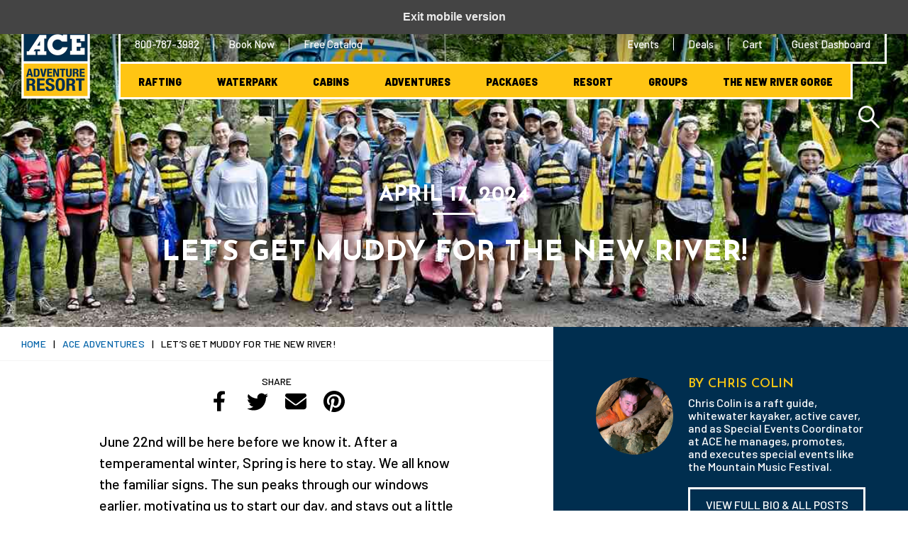

--- FILE ---
content_type: text/html; charset=utf-8
request_url: https://aceraft.com/2024/04/17/lets-get-muddy-for-the-new-river/?amp=1
body_size: 22382
content:
<!DOCTYPE html>
<html lang="en-US" class="no-js" amp="" data-amp-auto-lightbox-disable transformed="self;v=1" i-amphtml-layout="" i-amphtml-no-boilerplate="">
<head><meta charset="UTF-8"><meta name="viewport" content="width=device-width"><link rel="preconnect" href="https://cdn.ampproject.org"><style amp-runtime="" i-amphtml-version="012512172008001">html{overflow-x:hidden!important}html.i-amphtml-fie{height:100%!important;width:100%!important}html:not([amp4ads]),html:not([amp4ads]) body{height:auto!important}html:not([amp4ads]) body{margin:0!important}body{-webkit-text-size-adjust:100%;-moz-text-size-adjust:100%;-ms-text-size-adjust:100%;text-size-adjust:100%}html.i-amphtml-singledoc.i-amphtml-embedded{-ms-touch-action:pan-y pinch-zoom;touch-action:pan-y pinch-zoom}html.i-amphtml-fie>body,html.i-amphtml-singledoc>body{overflow:visible!important}html.i-amphtml-fie:not(.i-amphtml-inabox)>body,html.i-amphtml-singledoc:not(.i-amphtml-inabox)>body{position:relative!important}html.i-amphtml-ios-embed-legacy>body{overflow-x:hidden!important;overflow-y:auto!important;position:absolute!important}html.i-amphtml-ios-embed{overflow-y:auto!important;position:static}#i-amphtml-wrapper{overflow-x:hidden!important;overflow-y:auto!important;position:absolute!important;top:0!important;left:0!important;right:0!important;bottom:0!important;margin:0!important;display:block!important}html.i-amphtml-ios-embed.i-amphtml-ios-overscroll,html.i-amphtml-ios-embed.i-amphtml-ios-overscroll>#i-amphtml-wrapper{-webkit-overflow-scrolling:touch!important}#i-amphtml-wrapper>body{position:relative!important;border-top:1px solid transparent!important}#i-amphtml-wrapper+body{visibility:visible}#i-amphtml-wrapper+body .i-amphtml-lightbox-element,#i-amphtml-wrapper+body[i-amphtml-lightbox]{visibility:hidden}#i-amphtml-wrapper+body[i-amphtml-lightbox] .i-amphtml-lightbox-element{visibility:visible}#i-amphtml-wrapper.i-amphtml-scroll-disabled,.i-amphtml-scroll-disabled{overflow-x:hidden!important;overflow-y:hidden!important}amp-instagram{padding:54px 0px 0px!important;background-color:#fff}amp-iframe iframe{box-sizing:border-box!important}[amp-access][amp-access-hide]{display:none}[subscriptions-dialog],body:not(.i-amphtml-subs-ready) [subscriptions-action],body:not(.i-amphtml-subs-ready) [subscriptions-section]{display:none!important}amp-experiment,amp-live-list>[update]{display:none}amp-list[resizable-children]>.i-amphtml-loading-container.amp-hidden{display:none!important}amp-list [fetch-error],amp-list[load-more] [load-more-button],amp-list[load-more] [load-more-end],amp-list[load-more] [load-more-failed],amp-list[load-more] [load-more-loading]{display:none}amp-list[diffable] div[role=list]{display:block}amp-story-page,amp-story[standalone]{min-height:1px!important;display:block!important;height:100%!important;margin:0!important;padding:0!important;overflow:hidden!important;width:100%!important}amp-story[standalone]{background-color:#000!important;position:relative!important}amp-story-page{background-color:#757575}amp-story .amp-active>div,amp-story .i-amphtml-loader-background{display:none!important}amp-story-page:not(:first-of-type):not([distance]):not([active]){transform:translateY(1000vh)!important}amp-autocomplete{position:relative!important;display:inline-block!important}amp-autocomplete>input,amp-autocomplete>textarea{padding:0.5rem;border:1px solid rgba(0,0,0,.33)}.i-amphtml-autocomplete-results,amp-autocomplete>input,amp-autocomplete>textarea{font-size:1rem;line-height:1.5rem}[amp-fx^=fly-in]{visibility:hidden}amp-script[nodom],amp-script[sandboxed]{position:fixed!important;top:0!important;width:1px!important;height:1px!important;overflow:hidden!important;visibility:hidden}
/*# sourceURL=/css/ampdoc.css*/[hidden]{display:none!important}.i-amphtml-element{display:inline-block}.i-amphtml-blurry-placeholder{transition:opacity 0.3s cubic-bezier(0.0,0.0,0.2,1)!important;pointer-events:none}[layout=nodisplay]:not(.i-amphtml-element){display:none!important}.i-amphtml-layout-fixed,[layout=fixed][width][height]:not(.i-amphtml-layout-fixed){display:inline-block;position:relative}.i-amphtml-layout-responsive,[layout=responsive][width][height]:not(.i-amphtml-layout-responsive),[width][height][heights]:not([layout]):not(.i-amphtml-layout-responsive),[width][height][sizes]:not(img):not([layout]):not(.i-amphtml-layout-responsive){display:block;position:relative}.i-amphtml-layout-intrinsic,[layout=intrinsic][width][height]:not(.i-amphtml-layout-intrinsic){display:inline-block;position:relative;max-width:100%}.i-amphtml-layout-intrinsic .i-amphtml-sizer{max-width:100%}.i-amphtml-intrinsic-sizer{max-width:100%;display:block!important}.i-amphtml-layout-container,.i-amphtml-layout-fixed-height,[layout=container],[layout=fixed-height][height]:not(.i-amphtml-layout-fixed-height){display:block;position:relative}.i-amphtml-layout-fill,.i-amphtml-layout-fill.i-amphtml-notbuilt,[layout=fill]:not(.i-amphtml-layout-fill),body noscript>*{display:block;overflow:hidden!important;position:absolute;top:0;left:0;bottom:0;right:0}body noscript>*{position:absolute!important;width:100%;height:100%;z-index:2}body noscript{display:inline!important}.i-amphtml-layout-flex-item,[layout=flex-item]:not(.i-amphtml-layout-flex-item){display:block;position:relative;-ms-flex:1 1 auto;flex:1 1 auto}.i-amphtml-layout-fluid{position:relative}.i-amphtml-layout-size-defined{overflow:hidden!important}.i-amphtml-layout-awaiting-size{position:absolute!important;top:auto!important;bottom:auto!important}i-amphtml-sizer{display:block!important}@supports (aspect-ratio:1/1){i-amphtml-sizer.i-amphtml-disable-ar{display:none!important}}.i-amphtml-blurry-placeholder,.i-amphtml-fill-content{display:block;height:0;max-height:100%;max-width:100%;min-height:100%;min-width:100%;width:0;margin:auto}.i-amphtml-layout-size-defined .i-amphtml-fill-content{position:absolute;top:0;left:0;bottom:0;right:0}.i-amphtml-replaced-content,.i-amphtml-screen-reader{padding:0!important;border:none!important}.i-amphtml-screen-reader{position:fixed!important;top:0px!important;left:0px!important;width:4px!important;height:4px!important;opacity:0!important;overflow:hidden!important;margin:0!important;display:block!important;visibility:visible!important}.i-amphtml-screen-reader~.i-amphtml-screen-reader{left:8px!important}.i-amphtml-screen-reader~.i-amphtml-screen-reader~.i-amphtml-screen-reader{left:12px!important}.i-amphtml-screen-reader~.i-amphtml-screen-reader~.i-amphtml-screen-reader~.i-amphtml-screen-reader{left:16px!important}.i-amphtml-unresolved{position:relative;overflow:hidden!important}.i-amphtml-select-disabled{-webkit-user-select:none!important;-ms-user-select:none!important;user-select:none!important}.i-amphtml-notbuilt,[layout]:not(.i-amphtml-element),[width][height][heights]:not([layout]):not(.i-amphtml-element),[width][height][sizes]:not(img):not([layout]):not(.i-amphtml-element){position:relative;overflow:hidden!important;color:transparent!important}.i-amphtml-notbuilt:not(.i-amphtml-layout-container)>*,[layout]:not([layout=container]):not(.i-amphtml-element)>*,[width][height][heights]:not([layout]):not(.i-amphtml-element)>*,[width][height][sizes]:not([layout]):not(.i-amphtml-element)>*{display:none}amp-img:not(.i-amphtml-element)[i-amphtml-ssr]>img.i-amphtml-fill-content{display:block}.i-amphtml-notbuilt:not(.i-amphtml-layout-container),[layout]:not([layout=container]):not(.i-amphtml-element),[width][height][heights]:not([layout]):not(.i-amphtml-element),[width][height][sizes]:not(img):not([layout]):not(.i-amphtml-element){color:transparent!important;line-height:0!important}.i-amphtml-ghost{visibility:hidden!important}.i-amphtml-element>[placeholder],[layout]:not(.i-amphtml-element)>[placeholder],[width][height][heights]:not([layout]):not(.i-amphtml-element)>[placeholder],[width][height][sizes]:not([layout]):not(.i-amphtml-element)>[placeholder]{display:block;line-height:normal}.i-amphtml-element>[placeholder].amp-hidden,.i-amphtml-element>[placeholder].hidden{visibility:hidden}.i-amphtml-element:not(.amp-notsupported)>[fallback],.i-amphtml-layout-container>[placeholder].amp-hidden,.i-amphtml-layout-container>[placeholder].hidden{display:none}.i-amphtml-layout-size-defined>[fallback],.i-amphtml-layout-size-defined>[placeholder]{position:absolute!important;top:0!important;left:0!important;right:0!important;bottom:0!important;z-index:1}amp-img[i-amphtml-ssr]:not(.i-amphtml-element)>[placeholder]{z-index:auto}.i-amphtml-notbuilt>[placeholder]{display:block!important}.i-amphtml-hidden-by-media-query{display:none!important}.i-amphtml-element-error{background:red!important;color:#fff!important;position:relative!important}.i-amphtml-element-error:before{content:attr(error-message)}i-amp-scroll-container,i-amphtml-scroll-container{position:absolute;top:0;left:0;right:0;bottom:0;display:block}i-amp-scroll-container.amp-active,i-amphtml-scroll-container.amp-active{overflow:auto;-webkit-overflow-scrolling:touch}.i-amphtml-loading-container{display:block!important;pointer-events:none;z-index:1}.i-amphtml-notbuilt>.i-amphtml-loading-container{display:block!important}.i-amphtml-loading-container.amp-hidden{visibility:hidden}.i-amphtml-element>[overflow]{cursor:pointer;position:relative;z-index:2;visibility:hidden;display:initial;line-height:normal}.i-amphtml-layout-size-defined>[overflow]{position:absolute}.i-amphtml-element>[overflow].amp-visible{visibility:visible}template{display:none!important}.amp-border-box,.amp-border-box *,.amp-border-box :after,.amp-border-box :before{box-sizing:border-box}amp-pixel{display:none!important}amp-analytics,amp-auto-ads,amp-story-auto-ads{position:fixed!important;top:0!important;width:1px!important;height:1px!important;overflow:hidden!important;visibility:hidden}amp-story{visibility:hidden!important}html.i-amphtml-fie>amp-analytics{position:initial!important}[visible-when-invalid]:not(.visible),form [submit-error],form [submit-success],form [submitting]{display:none}amp-accordion{display:block!important}@media (min-width:1px){:where(amp-accordion>section)>:first-child{margin:0;background-color:#efefef;padding-right:20px;border:1px solid #dfdfdf}:where(amp-accordion>section)>:last-child{margin:0}}amp-accordion>section{float:none!important}amp-accordion>section>*{float:none!important;display:block!important;overflow:hidden!important;position:relative!important}amp-accordion,amp-accordion>section{margin:0}amp-accordion:not(.i-amphtml-built)>section>:last-child{display:none!important}amp-accordion:not(.i-amphtml-built)>section[expanded]>:last-child{display:block!important}
/*# sourceURL=/css/ampshared.css*/</style><meta name="amp-to-amp-navigation" content="AMP-Redirect-To; AMP.navigateTo"><meta name="robots" content="index, follow, max-image-preview:large, max-snippet:-1, max-video-preview:-1"><meta name="description" content="Support the New River Conservancy and participate in Gritty Chix Mud Run on June 22nd with ACE Adventure Resort."><meta property="og:locale" content="en_US"><meta property="og:type" content="article"><meta property="og:title" content="Let’s Get Muddy for the New River!"><meta property="og:description" content="Support the New River Conservancy and participate in Gritty Chix on June 22nd with ACE Adventure Resort."><meta property="og:url" content="https://aceraft.com/2024/04/17/lets-get-muddy-for-the-new-river/"><meta property="og:site_name" content="ACE Adventure Resort"><meta property="article:publisher" content="https://www.facebook.com/ACE.AdventureResort.WestVirginiaVacations/"><meta property="article:published_time" content="2024-04-17T14:08:44+00:00"><meta property="article:modified_time" content="2024-04-17T14:11:57+00:00"><meta property="og:image" content="https://aceraft.com/wp-content/uploads/2024/04/nrc-river-cleanup-gcblog.jpg"><meta property="og:image:width" content="1178"><meta property="og:image:height" content="796"><meta property="og:image:type" content="image/jpeg"><meta name="author" content="Chris Colin"><meta name="twitter:card" content="summary_large_image"><meta name="twitter:description" content="Support the New River Conservancy and participate in Gritty Chix on June 22nd with ACE Adventure Resort."><meta name="twitter:creator" content="@ACEadventures"><meta name="twitter:site" content="@ACEadventures"><meta name="twitter:label1" content="Written by"><meta name="twitter:data1" content="Chris Colin"><meta name="twitter:label2" content="Est. reading time"><meta name="twitter:data2" content="9 minutes"><meta name="generator" content="AMP Plugin v2.5.5; mode=transitional"><meta name="msapplication-TileImage" content="https://aceraft.com/wp-content/uploads/2023/01/cropped-ace-adventure-resort-logo-vertical--270x270.jpg"><link rel="preconnect" href="https://fonts.gstatic.com" crossorigin=""><link rel="dns-prefetch" href="https://fonts.gstatic.com"><link rel="preconnect" href="https://fonts.googleapis.com"><link rel="dns-prefetch" href="//www.google.com"><script async="" src="https://cdn.ampproject.org/v0.mjs" type="module" crossorigin="anonymous"></script><script async nomodule src="https://cdn.ampproject.org/v0.js" crossorigin="anonymous"></script><script src="https://cdn.ampproject.org/v0/amp-form-0.1.mjs" async="" custom-element="amp-form" type="module" crossorigin="anonymous"></script><script async nomodule src="https://cdn.ampproject.org/v0/amp-form-0.1.js" crossorigin="anonymous" custom-element="amp-form"></script><script src="https://cdn.ampproject.org/v0/amp-iframe-0.1.mjs" async="" custom-element="amp-iframe" type="module" crossorigin="anonymous"></script><script async nomodule src="https://cdn.ampproject.org/v0/amp-iframe-0.1.js" crossorigin="anonymous" custom-element="amp-iframe"></script><link rel="shortcut icon" type="image/x-icon" href="https://aceraft.com/wp-content/uploads/2019/03/logo.png"><link rel="icon" href="https://aceraft.com/wp-content/uploads/2023/01/cropped-ace-adventure-resort-logo-vertical--32x32.jpg" sizes="32x32"><link rel="icon" href="https://aceraft.com/wp-content/uploads/2023/01/cropped-ace-adventure-resort-logo-vertical--192x192.jpg" sizes="192x192"><link rel="stylesheet" media="print" href="https://fonts.googleapis.com/css2?family=Barlow:ital,wght@0,400;0,500;0,600;0,700;0,900;1,400;1,500&amp;family=Josefin+Sans:wght@400;600;700&amp;display=swap"><link rel="stylesheet" href="https://fonts.googleapis.com/css2?family=Barlow:ital,wght@0,400;0,500;0,600;0,700;0,900;1,400;1,500&amp;family=Josefin+Sans:wght@400;600;700&amp;display=swap"><style amp-custom="">amp-img:is([sizes="auto" i], [sizes^="auto," i]){contain-intrinsic-size:3000px 1500px}amp-img.amp-wp-enforced-sizes{object-fit:contain}amp-iframe iframe,amp-iframe noscript,amp-img img,amp-img noscript{image-rendering:inherit;object-fit:inherit;object-position:inherit}:where(.wp-block-button__link){border-radius:9999px;box-shadow:none;padding:calc(.667em + 2px) calc(1.333em + 2px);text-decoration:none}:root :where(.wp-block-button .wp-block-button__link.is-style-outline),:root :where(.wp-block-button.is-style-outline>.wp-block-button__link){border:2px solid;padding:.667em 1.333em}:root :where(.wp-block-button .wp-block-button__link.is-style-outline:not(.has-text-color)),:root :where(.wp-block-button.is-style-outline>.wp-block-button__link:not(.has-text-color)){color:currentColor}:root :where(.wp-block-button .wp-block-button__link.is-style-outline:not(.has-background)),:root :where(.wp-block-button.is-style-outline>.wp-block-button__link:not(.has-background)){background-color:initial;background-image:none}:where(.wp-block-columns){margin-bottom:1.75em}:where(.wp-block-columns.has-background){padding:1.25em 2.375em}:where(.wp-block-post-comments input[type=submit]){border:none}:where(.wp-block-cover-image:not(.has-text-color)),:where(.wp-block-cover:not(.has-text-color)){color:#fff}:where(.wp-block-cover-image.is-light:not(.has-text-color)),:where(.wp-block-cover.is-light:not(.has-text-color)){color:#000}:root :where(.wp-block-cover h1:not(.has-text-color)),:root :where(.wp-block-cover h2:not(.has-text-color)),:root :where(.wp-block-cover h3:not(.has-text-color)),:root :where(.wp-block-cover h4:not(.has-text-color)),:root :where(.wp-block-cover h5:not(.has-text-color)),:root :where(.wp-block-cover h6:not(.has-text-color)),:root :where(.wp-block-cover p:not(.has-text-color)){color:inherit}:where(.wp-block-file){margin-bottom:1.5em}:where(.wp-block-file__button){border-radius:2em;display:inline-block;padding:.5em 1em}:where(.wp-block-file__button):is(a):active,:where(.wp-block-file__button):is(a):focus,:where(.wp-block-file__button):is(a):hover,:where(.wp-block-file__button):is(a):visited{box-shadow:none;color:#fff;opacity:.85;text-decoration:none}:where(.wp-block-group.wp-block-group-is-layout-constrained){position:relative}@keyframes show-content-image{0%{visibility:hidden}99%{visibility:hidden}to{visibility:visible}}@keyframes turn-on-visibility{0%{opacity:0}to{opacity:1}}@keyframes turn-off-visibility{0%{opacity:1;visibility:visible}99%{opacity:0;visibility:visible}to{opacity:0;visibility:hidden}}@keyframes lightbox-zoom-in{0%{transform:translate(calc(( -100vw + var(--wp--lightbox-scrollbar-width) ) / 2 + var(--wp--lightbox-initial-left-position)),calc(-50vh + var(--wp--lightbox-initial-top-position))) scale(var(--wp--lightbox-scale))}to{transform:translate(-50%,-50%) scale(1)}}@keyframes lightbox-zoom-out{0%{transform:translate(-50%,-50%) scale(1);visibility:visible}99%{visibility:visible}to{transform:translate(calc(( -100vw + var(--wp--lightbox-scrollbar-width) ) / 2 + var(--wp--lightbox-initial-left-position)),calc(-50vh + var(--wp--lightbox-initial-top-position))) scale(var(--wp--lightbox-scale));visibility:hidden}}:where(.wp-block-latest-comments:not([data-amp-original-style*=line-height] .wp-block-latest-comments__comment)){line-height:1.1}:where(.wp-block-latest-comments:not([data-amp-original-style*=line-height] .wp-block-latest-comments__comment-excerpt p)){line-height:1.8}:root :where(.wp-block-latest-posts.is-grid){padding:0}:root :where(.wp-block-latest-posts.wp-block-latest-posts__list){padding-left:0}ul{box-sizing:border-box}:root :where(.wp-block-list.has-background){padding:1.25em 2.375em}:where(.wp-block-navigation.has-background .wp-block-navigation-item a:not(.wp-element-button)),:where(.wp-block-navigation.has-background .wp-block-navigation-submenu a:not(.wp-element-button)){padding:.5em 1em}:where(.wp-block-navigation .wp-block-navigation__submenu-container .wp-block-navigation-item a:not(.wp-element-button)),:where(.wp-block-navigation .wp-block-navigation__submenu-container .wp-block-navigation-submenu a:not(.wp-element-button)),:where(.wp-block-navigation .wp-block-navigation__submenu-container .wp-block-navigation-submenu button.wp-block-navigation-item__content),:where(.wp-block-navigation .wp-block-navigation__submenu-container .wp-block-pages-list__item button.wp-block-navigation-item__content){padding:.5em 1em}@keyframes overlay-menu__fade-in-animation{0%{opacity:0;transform:translateY(.5em)}to{opacity:1;transform:translateY(0)}}:root :where(p.has-background){padding:1.25em 2.375em}:where(p.has-text-color:not(.has-link-color)) a{color:inherit}:where(.wp-block-post-comments-form) input:not([type=submit]){border:1px solid #949494;font-family:inherit;font-size:1em}:where(.wp-block-post-comments-form) input:where(:not([type=submit]):not([type=checkbox])){padding:calc(.667em + 2px)}:where(.wp-block-post-excerpt){box-sizing:border-box;margin-bottom:var(--wp--style--block-gap);margin-top:var(--wp--style--block-gap)}:where(.wp-block-preformatted.has-background){padding:1.25em 2.375em}:where(.wp-block-search__button){border:1px solid #ccc;padding:6px 10px}:where(.wp-block-search__input){font-family:inherit;font-size:inherit;font-style:inherit;font-weight:inherit;letter-spacing:inherit;line-height:inherit;text-transform:inherit}:where(.wp-block-search__button-inside .wp-block-search__inside-wrapper){border:1px solid #949494;box-sizing:border-box;padding:4px}:where(.wp-block-search__button-inside .wp-block-search__inside-wrapper) :where(.wp-block-search__button){padding:4px 8px}:root :where(.wp-block-separator.is-style-dots){height:auto;line-height:1;text-align:center}:root :where(.wp-block-separator.is-style-dots):before{color:currentColor;content:"···";font-family:serif;font-size:1.5em;letter-spacing:2em;padding-left:2em}:root :where(.wp-block-site-logo.is-style-rounded){border-radius:9999px}:root :where(.wp-block-social-links .wp-social-link a){padding:.25em}:root :where(.wp-block-social-links.is-style-logos-only .wp-social-link a){padding:0}:root :where(.wp-block-social-links.is-style-pill-shape .wp-social-link a){padding-left:.6666666667em;padding-right:.6666666667em}:root :where(.wp-block-tag-cloud.is-style-outline){display:flex;flex-wrap:wrap;gap:1ch}:root :where(.wp-block-tag-cloud.is-style-outline a){border:1px solid;margin-right:0;padding:1ch 2ch}:root :where(.wp-block-tag-cloud.is-style-outline a):not(#_#_#_#_#_#_#_#_){font-size:unset;text-decoration:none}:root :where(.wp-block-table-of-contents){box-sizing:border-box}:where(.wp-block-term-description){box-sizing:border-box;margin-bottom:var(--wp--style--block-gap);margin-top:var(--wp--style--block-gap)}:where(pre.wp-block-verse){font-family:inherit}:root{--wp--preset--font-size--normal:16px;--wp--preset--font-size--huge:42px}.screen-reader-text{border:0;clip-path:inset(50%);height:1px;margin:-1px;overflow:hidden;padding:0;position:absolute;width:1px}.screen-reader-text:not(#_#_#_#_#_#_#_){word-wrap:normal}.screen-reader-text:focus{background-color:#ddd;clip-path:none;color:#444;display:block;font-size:1em;height:auto;left:5px;line-height:normal;padding:15px 23px 14px;text-decoration:none;top:5px;width:auto;z-index:100000}html :where(.has-border-color){border-style:solid}html :where([data-amp-original-style*=border-top-color]){border-top-style:solid}html :where([data-amp-original-style*=border-right-color]){border-right-style:solid}html :where([data-amp-original-style*=border-bottom-color]){border-bottom-style:solid}html :where([data-amp-original-style*=border-left-color]){border-left-style:solid}html :where([data-amp-original-style*=border-width]){border-style:solid}html :where([data-amp-original-style*=border-top-width]){border-top-style:solid}html :where([data-amp-original-style*=border-right-width]){border-right-style:solid}html :where([data-amp-original-style*=border-bottom-width]){border-bottom-style:solid}html :where([data-amp-original-style*=border-left-width]){border-left-style:solid}html :where(amp-img[class*=wp-image-]),html :where(amp-anim[class*=wp-image-]){height:auto;max-width:100%}:where(figure){margin:0 0 1em}html :where(.is-position-sticky){--wp-admin--admin-bar--position-offset:var(--wp-admin--admin-bar--height,0px)}@media screen and (max-width:600px){html :where(.is-position-sticky){--wp-admin--admin-bar--position-offset:0px}}:root{--wp--preset--aspect-ratio--square:1;--wp--preset--aspect-ratio--4-3:4/3;--wp--preset--aspect-ratio--3-4:3/4;--wp--preset--aspect-ratio--3-2:3/2;--wp--preset--aspect-ratio--2-3:2/3;--wp--preset--aspect-ratio--16-9:16/9;--wp--preset--aspect-ratio--9-16:9/16;--wp--preset--color--black:#000;--wp--preset--color--cyan-bluish-gray:#abb8c3;--wp--preset--color--white:#fff;--wp--preset--color--pale-pink:#f78da7;--wp--preset--color--vivid-red:#cf2e2e;--wp--preset--color--luminous-vivid-orange:#ff6900;--wp--preset--color--luminous-vivid-amber:#fcb900;--wp--preset--color--light-green-cyan:#7bdcb5;--wp--preset--color--vivid-green-cyan:#00d084;--wp--preset--color--pale-cyan-blue:#8ed1fc;--wp--preset--color--vivid-cyan-blue:#0693e3;--wp--preset--color--vivid-purple:#9b51e0;--wp--preset--gradient--vivid-cyan-blue-to-vivid-purple:linear-gradient(135deg,rgba(6,147,227,1) 0%,#9b51e0 100%);--wp--preset--gradient--light-green-cyan-to-vivid-green-cyan:linear-gradient(135deg,#7adcb4 0%,#00d082 100%);--wp--preset--gradient--luminous-vivid-amber-to-luminous-vivid-orange:linear-gradient(135deg,rgba(252,185,0,1) 0%,rgba(255,105,0,1) 100%);--wp--preset--gradient--luminous-vivid-orange-to-vivid-red:linear-gradient(135deg,rgba(255,105,0,1) 0%,#cf2e2e 100%);--wp--preset--gradient--very-light-gray-to-cyan-bluish-gray:linear-gradient(135deg,#eee 0%,#a9b8c3 100%);--wp--preset--gradient--cool-to-warm-spectrum:linear-gradient(135deg,#4aeadc 0%,#9778d1 20%,#cf2aba 40%,#ee2c82 60%,#fb6962 80%,#fef84c 100%);--wp--preset--gradient--blush-light-purple:linear-gradient(135deg,#ffceec 0%,#9896f0 100%);--wp--preset--gradient--blush-bordeaux:linear-gradient(135deg,#fecda5 0%,#fe2d2d 50%,#6b003e 100%);--wp--preset--gradient--luminous-dusk:linear-gradient(135deg,#ffcb70 0%,#c751c0 50%,#4158d0 100%);--wp--preset--gradient--pale-ocean:linear-gradient(135deg,#fff5cb 0%,#b6e3d4 50%,#33a7b5 100%);--wp--preset--gradient--electric-grass:linear-gradient(135deg,#caf880 0%,#71ce7e 100%);--wp--preset--gradient--midnight:linear-gradient(135deg,#020381 0%,#2874fc 100%);--wp--preset--font-size--small:13px;--wp--preset--font-size--medium:20px;--wp--preset--font-size--large:36px;--wp--preset--font-size--x-large:42px;--wp--preset--spacing--20:.44rem;--wp--preset--spacing--30:.67rem;--wp--preset--spacing--40:1rem;--wp--preset--spacing--50:1.5rem;--wp--preset--spacing--60:2.25rem;--wp--preset--spacing--70:3.38rem;--wp--preset--spacing--80:5.06rem;--wp--preset--shadow--natural:6px 6px 9px rgba(0,0,0,.2);--wp--preset--shadow--deep:12px 12px 50px rgba(0,0,0,.4);--wp--preset--shadow--sharp:6px 6px 0px rgba(0,0,0,.2);--wp--preset--shadow--outlined:6px 6px 0px -3px rgba(255,255,255,1),6px 6px rgba(0,0,0,1);--wp--preset--shadow--crisp:6px 6px 0px rgba(0,0,0,1)}:where(.is-layout-flex){gap:.5em}:where(.is-layout-grid){gap:.5em}:where(.wp-block-columns.is-layout-flex){gap:2em}:where(.wp-block-columns.is-layout-grid){gap:2em}:where(.wp-block-post-template.is-layout-flex){gap:1.25em}:where(.wp-block-post-template.is-layout-grid){gap:1.25em}:where(.wp-block-post-template.is-layout-flex){gap:1.25em}:where(.wp-block-post-template.is-layout-grid){gap:1.25em}:where(.wp-block-columns.is-layout-flex){gap:2em}:where(.wp-block-columns.is-layout-grid){gap:2em}:root :where(.wp-block-pullquote){font-size:1.5em;line-height:1.6}body,input,button{font-family:"Barlow",sans-serif;font-weight:500}*{margin:0;padding:0;border:none;text-decoration:none;-webkit-box-sizing:border-box;box-sizing:border-box;font-weight:500;-webkit-tap-highlight-color:rgba(255,255,255,0)}body{font-size:20px;color:#000}footer,section,.row{float:left;width:100%;position:relative}.container{margin:0 auto;width:1181px}.container:not(#_#_#_#_#_#_#_){max-width:100%}input[type=search],input[type=button],input[type=submit]{-webkit-appearance:none}button{-webkit-appearance:none}amp-img,amp-iframe{max-width:100%}amp-img{height:auto}h1,h3,.h5{font-weight:400}h1{font-size:40px;font-weight:100}h3{font-size:30px;font-weight:300}.h5{font-size:18px}p{margin-bottom:20px}ul{list-style-position:inside;font-size:18px}strong{font-weight:700}a{color:#2562bc;-webkit-tap-highlight-color:rgba(255,255,255,0)}.josefin{font-family:"Josefin Sans",sans-serif}.left{float:left}.right{float:right}.relative{position:relative}.clear{float:left;clear:both;width:100%}.center{text-align:center}.uppercase{text-transform:uppercase}.cover{background-size:cover;background-position:center center;background-repeat:no-repeat;position:relative}.overlay{position:absolute;top:0;left:0;width:100%;height:100%;z-index:2}.padding{padding:80px 0}.white{color:#fff}.button{display:-webkit-inline-box;display:-ms-inline-flexbox;display:inline-flex;-webkit-box-align:center;-ms-flex-align:center;align-items:center;-webkit-box-pack:center;-ms-flex-pack:center;justify-content:center;font-size:18px;height:50px;line-height:50px;padding:0 30px;font-weight:700;color:#000;text-transform:uppercase;cursor:pointer;border:solid 3px #000;background:none}.button:hover{background-color:#002e4f;color:#fff}.button--white{border:solid 3px #fff;color:#fff}.site-header{position:absolute;top:-100px;left:0;width:100%;padding-top:37px;z-index:100}body:not(.scrolled) .site-header{top:0}body:not(.scrolled) .site-header:before{position:absolute;top:0;left:0;width:100%;height:150px;z-index:-1;content:"";background:-webkit-gradient(linear,left top,left bottom,from(rgba(0,0,0,.5)),to(rgba(0,0,0,0)));background:linear-gradient(180deg,rgba(0,0,0,.5) 0%,rgba(0,0,0,0) 100%)}.site-header .container{width:1300px;position:relative}.header__logo{float:left;width:97px;margin-right:40px}.header__logo amp-img{float:left;width:100%;height:auto}.header__main{float:right;width:calc(100% - 137px)}.header__top{float:left;width:100%;border:3px solid #fff;border-top:none;padding:16px 0}.header__top__nav ul{list-style:none;float:left}.header__top__nav ul li{float:left;width:auto;padding:0 20px;border-right:1px solid #fff}.header__top__nav ul li:nth-last-child(1){border:none}.header__top__nav ul li a{float:left;width:auto;font-size:15px;color:#fff}.header__top__nav--responsive{display:none;float:left;padding-top:30px}.header__top__nav--responsive ul li{display:none;padding:0;border:none}.header__top__nav--responsive ul li:nth-child(1){display:block}.header__top__nav--responsive ul li a{font-size:14px}.search__open{float:left;width:50px;height:50px;line-height:55px;background-image:url("https://aceraft.com/wp-content/themes/bracket-aceraft/images/search-w.png");background-repeat:no-repeat;background-size:60%;background-position:center center;cursor:pointer;background-color:transparent}.search__header{float:left;width:100%;display:none}.search__header .widget{padding-bottom:0}.search__header span{display:none}.search__header form{float:left;width:100%}.search__header label{float:left;width:calc(100% - 40px)}.search__header label input{float:left;width:100%;height:40px;line-height:40px;font-size:22px;color:#000;background:rgba(255,255,255,.7);padding:0 10px}.search__header label input::-webkit-input-placeholder{color:#000}.search__header label input::placeholder,.search__header label input::-webkit-input-placeholder,.search__header label input:-ms-input-placeholder{color:#000}.search__header label input::-moz-placeholder{color:#000;opacity:1}.search__header button{float:left;width:40px;height:40px;background:none;background-color:rgba(255,255,255,.7);background-image:url("https://aceraft.com/wp-content/themes/bracket-aceraft/images/search-b.png");background-repeat:no-repeat;background-size:60%;background-position:center center;overflow:hidden;text-indent:5000px;cursor:pointer}.menu{float:left;width:auto;border:3px solid #fff;border-top:none;background:#ffc513;padding:17px 0 13px 0}.menu .container{position:relative}ul.nav-menu{float:left;width:auto;list-style:none}ul.nav-menu li{float:left;width:auto;margin:0 25px;list-style:none}ul.nav-menu li a{float:left;width:auto;font-size:14px;font-weight:900;color:#000;text-transform:uppercase;position:relative}ul.nav-menu li a.with_submenu::after{position:absolute;width:30px;height:30px;background:#fff;-webkit-transform:rotate(45deg);transform:rotate(45deg);content:"";top:50px;left:50%;margin-left:-15px;display:none}ul.nav-menu li a:hover{color:#000}ul.nav-menu li a:hover::before{background:#000;position:absolute;width:100%;height:3px;content:"";bottom:-3px;left:0}ul.nav-menu li .submenu__cont{position:absolute;left:0;top:85px;width:100%;padding-top:50px;display:none}ul.nav-menu li .submenu__box{float:left;width:100%;width:100%;background:#fff;padding:24px 12px;-webkit-box-shadow:rgba(0,0,0,.2) 0 7px 10px;box-shadow:rgba(0,0,0,.2) 0 7px 10px}ul.nav-menu li .submenu__column{float:left;width:calc(20% - 24px);margin:0 12px;text-align:left}ul.nav-menu li .submenu__title{float:left;width:auto;font-size:16px;font-weight:900;letter-spacing:1.1px;margin:15px 0}ul.nav-menu li .submenu__links{float:left;width:100%;border-top:1px solid #d8d8d8;max-height:234px;overflow-y:scroll;-ms-overflow-style:none;scrollbar-width:none}ul.nav-menu li .submenu__links::-webkit-scrollbar{display:none}ul.nav-menu li .submenu__links li{float:left;width:100%;margin:0;border-bottom:1px solid #d8d8d8;padding:12px 0 10px 0}ul.nav-menu li .submenu__links li a{float:left;width:calc(100% - 10px);font-size:13px;font-weight:500}.site_footer{background:#222a31;padding:90px 0}.site_footer .column{float:left;width:25%}.site_footer .column p{font-size:20px;font-weight:700;letter-spacing:1px;color:#fff;margin-bottom:45px;text-transform:uppercase}.site_footer .column p a{color:#fff;text-decoration:underline}.site_footer .column ul{float:left;width:auto;padding-right:20px;list-style:none}.site_footer .column ul li{float:left;width:100%;margin-bottom:10px}.site_footer .column ul li a{color:#fff;font-size:15px;text-transform:uppercase}.site_footer .column ul li a:hover{text-decoration:underline}.site_footer .column p.address{float:left;width:100%;font-size:15px;line-height:2em}.site_footer .column p.address a{color:#fff;text-decoration:none}.site_footer .socials{margin:50px 0}.site_footer .socials a{float:left;width:50px;height:50px;line-height:52px;border-radius:50%;text-align:center;font-size:28px;color:#222a31;background:#fff;margin-right:20px}.site_footer .socials a:hover{background:#ffc513}.footer__logo{float:left;width:220px;max-width:100%}.footer__logo amp-img{width:100%;height:auto}.footer__logo_bottom{float:left;width:100%;max-width:100%}.footer__logo_bottom amp-img{height:auto;max-width:120px}.footer_bottom_info{padding:30px 0}.footer_bottom_info ul{list-style:none;float:left}.footer_bottom_info ul li{float:left;width:auto;padding:0 20px;border-right:1px solid #000}.footer_bottom_info ul li:nth-last-child(1){border:none}.footer_bottom_info ul li:nth-child(1){padding-left:0}.footer_bottom_info ul li a{float:left;width:auto;font-size:14px;color:#000}.footer_bottom_info p.copyright{float:right;width:auto;font-size:14px;margin-bottom:0}.alignright{float:right;margin:0 0 28px 28px;max-width:50%;height:auto}@-webkit-keyframes a{to{-webkit-transform:rotate(1turn);transform:rotate(1turn)}}@keyframes a{to{-webkit-transform:rotate(1turn);transform:rotate(1turn)}}@-webkit-keyframes fadeOut{0%{opacity:1}100%{opacity:0}}@keyframes fadeOut{0%{opacity:1}100%{opacity:0}}.page_header{padding:260px 0 50px 0;position:relative}.page_header .container{position:relative;z-index:3}.page_header__upper_title{position:relative;font-size:30px;padding-bottom:12px;margin-bottom:30px}.page_header__title{float:left;width:100%;margin-bottom:30px;line-height:1.2em;font-size:40px}.page_header__upper_title::before{position:absolute;bottom:0;left:50%;float:left;width:60px;height:3px;margin-left:-30px;background-color:#fff;content:""}.image-background{position:absolute;top:0;left:0;right:0;bottom:0;width:100%;height:100%}.image-background amp-img{width:100%;height:100%;-o-object-fit:cover;object-fit:cover}.breadchumbs{padding:15px 0;border-bottom:1px solid #f4f4f4}.breadchumbs .container{width:1300px}.breadchumbs a,.breadchumbs p{float:left;font-size:14px;font-weight:500;letter-spacing:.2px;color:#000;text-transform:uppercase;margin-bottom:0}.breadchumbs span{float:left;font-size:14px;font-weight:500;letter-spacing:.2px;color:#000;text-transform:uppercase;margin-bottom:0;padding:0 10px}.breadchumbs a{color:#0062a8;max-width:18vw;overflow:hidden;text-overflow:ellipsis;white-space:nowrap}.product__description__text{float:left;width:100%;margin-top:30px}.product__description__text p,.product__description__text li{line-height:1.5}.product__description__text ul{margin-bottom:20px}.product__description__text p + ul{margin-top:-10px}.product__description__text li{font-size:20px;margin-bottom:10px}.product__description__text h3{font-weight:700;margin:30px 0;text-transform:uppercase;font-family:"Josefin Sans",sans-serif}.vacation_guide{padding:70px 0}.single-post .vacation_guide,.single-post .vacation_guide .text_page{padding-top:0}.text_page p{margin-bottom:30px}.text_page p amp-img{width:auto;height:auto}.text_page a{text-decoration:underline}.text_page h3{margin-bottom:30px;font-weight:700}.text_page ul{float:left;width:100%;margin-bottom:30px}.text_page ul li{float:left;width:calc(100% - 20px);margin-left:20px;list-style-position:outside}.single .product__description__text .button{margin-bottom:5px}.sharebox{position:absolute;top:-80px;left:0;width:70px;z-index:6}.sharebox p{float:left;width:100%;text-align:center;font-size:14px;font-weight:500;letter-spacing:.2px;text-transform:uppercase;color:#000}.sharebox a{float:left;width:100%;font-size:30px;color:#000;text-transform:uppercase;text-align:center}.sharebox a:hover{color:#ffc513}.sharebox a amp-img{width:30px;height:30px;-o-object-fit:contain;object-fit:contain}.sharebox > span{float:none;display:inline-block;width:auto;margin:0 10px;zoom:1.1;-webkit-transform:translateY(-6px);transform:translateY(-6px)}.single-post .vacation_guide .sharebox{position:static;width:100%;text-align:center;margin-top:20px;margin-bottom:20px}.single-post .vacation_guide .sharebox p{margin-bottom:5px}.single-post .vacation_guide .sharebox a{float:none;display:inline-block;width:auto;margin:0 10px}.sharebox + .container .text_page.padding{padding-top:0}@media all and (min-width: 1251px){.sharebox + .container .text_page.padding{padding:0 80px}.sharebox + .container .text_page.padding .product__description__text{margin-top:0}}.single-post .text_page p a{color:#04619b;font-weight:700}.single-post .text_page p a *:not(#_#_#_#_#_#_#_#_){font-weight:600}.article__two_blocks{display:-webkit-box;display:-ms-flexbox;display:flex;width:100%}.author__left_block{width:100%;float:left;padding:65px 0}@media (min-width: 1180px){.author__left_block{width:calc(100% - 500px)}}.author__left_block .container{width:auto;padding:0 30px}.author__right_block{max-width:500px;width:100%;float:right;margin-top:-48px;background-color:#222a31}.author__right_block .container{width:auto;padding:0 65px}.author__right_block .short_bio{float:left;width:100%;background-color:#002e4f}.author__right_block .short_bio .container{padding:0 60px}.author__right_block .related_articles .container{padding:0 60px}.short_bio__top{display:-webkit-box;display:-ms-flexbox;display:flex;margin:71px 0;float:left}.short_bio__top .author__image_block{float:left;width:100%;margin-right:21px}.short_bio__top .author__image_block .image{border-radius:50%;width:109px;padding-top:109px;float:left;overflow:hidden}.short_bio__top .author__bio{float:right}.short_bio__top .author__bio .author__bio__title{color:#f6c513;text-transform:uppercase;font-weight:600;font-size:18px;font-family:"Josefin Sans",sans-serif;margin-bottom:8px}.short_bio__top .author__bio .author__bio__copy{font-size:16px;line-height:1.13;color:#fff}.short_bio__top .author__bio .author__bio__copy a{color:#fff;text-decoration:underline}.short_bio__top .author__bio .button{font-weight:500;font-size:16px;padding:0 21px;width:100%;max-width:250px;overflow:hidden;text-overflow:ellipsis;white-space:nowrap}.short_bio__top .author__bio .button:hover{background-color:#222a31}.author__right_block .related_articles{width:100%;float:left;padding:56px 0}.author__right_block .related_articles .widget a{color:#fff}.author__right_block .related_articles a:hover{color:#ffc513}.goBackBtn{margin-top:44px}.widget{float:left;width:100%;padding:10px 0 55px 0}.widget ul{float:left;width:100%;list-style:none}.widget ul li{float:left;width:100%;margin-top:10px}.widget ul li a{color:#333;text-transform:uppercase}.widget ul li a:not(#_#_#_#_#_#_#_#_){font-size:14px}.widget ul li a:hover{color:#002e4f}::-webkit-input-placeholder{color:#bbb;font-weight:normal}::-moz-placeholder{color:#bbb;font-weight:normal}:-ms-input-placeholder{color:#bbb;font-weight:normal}::-ms-input-placeholder{color:#bbb;font-weight:normal}::placeholder{color:#bbb;font-weight:normal}.header__top__nav--responsive_menu,.menu--responsive,.responsive__btn__cont,.responsive_menu_back{display:none}@media all and (max-width: 1370px){.site-header .container,.breadchumbs .container{width:100%;padding:0 30px}}@media all and (max-width: 1250px){.sharebox{position:static;width:100%;margin-bottom:20px;text-align:center}.sharebox a{display:inline-block;margin:0 10px;float:none;width:50px}}@media all and (max-width: 1181px){body{font-size:18px}.container{width:100%;padding:0 30px}h3{font-size:25px}.header__main{display:none}.page_header{padding-top:200px}.site-header{padding-top:10px}.header__logo{width:60px;margin-right:0;position:absolute;top:-5px;left:50%;margin-left:-30px}.header__top__nav--responsive{padding-top:17px;display:block}.header__top__nav--responsive_menu,.responsive_menu_back{display:block}.menu--responsive{position:absolute;top:65px;left:0;z-index:2;background:#fff;width:100%;height:calc(100vh - 65px);padding:0;overflow-y:scroll;border:none}.menu--responsive ul.nav-menu{width:100%}.menu--responsive ul.nav-menu li{width:100%;margin:0;border-bottom:2px solid #000;background:#ffc513}.menu--responsive ul.nav-menu li a{float:left;width:100%;position:relative;font-size:18px;font-weight:900;letter-spacing:1.1px;padding:12px 20px 10px 20px}.header__top__nav--responsive_menu{float:left;width:100%}.header__top__nav--responsive_menu ul{float:left;width:100%}.header__top__nav--responsive_menu ul li{float:left;width:100%;border-bottom:1px solid #d8d8d8;padding:0}.header__top__nav--responsive_menu ul li a{float:left;width:100%;font-size:18px;font-weight:500;letter-spacing:1.1px;padding:12px 20px 10px 20px;color:#000;text-transform:uppercase}.menu--responsive ul.nav-menu li .submenu__cont{display:block;top:0;padding-top:0;background:#fff;height:100%;z-index:3;overflow-y:scroll}.menu--responsive ul.nav-menu li .submenu__box{padding:0}.menu--responsive ul.nav-menu li .submenu__column{float:left;width:100%;margin:0;text-align:left}.menu--responsive ul.nav-menu li .submenu__title{margin:0}.menu--responsive ul.nav-menu li .submenu__links{max-height:none;overflow:auto}.menu--responsive ul.nav-menu li .submenu__links li{padding:0;border-bottom:1px solid #d8d8d8;background:#fff}.menu--responsive ul.nav-menu li .submenu__links li a{width:100%}.menu--responsive ul.nav-menu li .spanBtn{float:left;width:100%;position:relative;font-size:18px;font-weight:900;letter-spacing:1.1px;padding:12px 20px 10px 20px;text-transform:uppercase;color:#000;background-color:transparent;text-align:left}.menu--responsive ul.nav-menu li .spanLnk,.menu--responsive ul.nav-menu li a{float:left;width:100%;position:relative;font-size:18px;font-weight:900;letter-spacing:1.1px;padding:12px 20px 10px 20px;color:#000;text-transform:uppercase;background-color:transparent;text-align:left}.menu--responsive .menu__arrow--left{position:absolute;top:0;right:20px;float:left;width:25px;height:42px;background-image:url("https://aceraft.com/wp-content/themes/bracket-aceraft/images/arrow-black-r.png");background-size:contain;background-repeat:no-repeat;background-position:center center}.menu--responsive ul.nav-menu li a.with_submenu::after:not(#_#_#_#_#_#_#_#_),.menu--responsive ul.nav-menu li a::before:not(#_#_#_#_#_#_#_#_){display:none}.menu--responsive .goBackBtn{width:100%;margin:0;color:#ffc513;font-weight:500;background-color:#fff;background-image:url("https://aceraft.com/wp-content/themes/bracket-aceraft/images/arrow-yellow-l.png");background-size:auto 15px;background-repeat:no-repeat;background-position:20px 13px;text-indent:30px}.responsive__btn__cont{float:right;display:block;margin-top:10px}.header__cart__btn,.header__menu__btn{float:left;width:30px;height:30px;background-size:contain;background-repeat:no-repeat;background-position:center center;margin-left:15px;background-color:transparent}.header__cart__btn{background-image:url("https://aceraft.com/wp-content/themes/bracket-aceraft/images/cart-icon.png")}.header__menu__btn{background-image:url("https://aceraft.com/wp-content/themes/bracket-aceraft/images/bars.png")}.responsive__btn__cont .search__open{width:30px;height:30px;background-size:contain}.responsive__btn__cont .search__open__cont{float:left}.search__header--responsive{padding-top:30px}.article__two_blocks{-ms-flex-wrap:wrap;flex-wrap:wrap}.author__right_block{max-width:100%;width:100%;float:left}.short_bio__top{-ms-flex-wrap:wrap;flex-wrap:wrap}.short_bio__top .author__image_block{width:25%}.short_bio__top .author__bio{float:left;width:100%;margin-top:25px}.short_bio__top .author__bio .author__bio__copy{width:100%;font-size:18px}.short_bio__top .author__bio .button{max-width:100%;width:auto}.breadchumbs a,.breadchumbs p,.breadchumbs span{float:none;display:inline}.breadchumbs a{max-width:none;white-space:normal}body:not(.scrolled) .site-header:before{height:95px}}@media all and (max-width: 900px){.site_footer .column{width:50%}.site_footer .column:nth-child(3){clear:left;margin-top:20px}.site_footer .column:nth-child(4){margin-top:20px}.site_footer .column p.address{float:left}}@media all and (max-width: 800px){.footer_bottom_info p.copyright{float:left;width:100%;margin-top:10px}}@media all and (max-width: 680px){body{font-size:18px}h3{font-size:20px}.padding{padding:60px 0}.site_footer .column{width:100%;text-align:center}.site_footer .column:nth-child(1),.site_footer .column:nth-child(2),.site_footer .column:nth-child(3){margin-bottom:40px}.site_footer .column p{margin-bottom:10px}.footer__logo{float:none;display:inline-block}.footer__logo_bottom{margin-top:50px}.footer_bottom_info ul li{width:100%}.footer_bottom_info ul li:not(#_#_#_#_#_#_#_#_){padding:0;border:none}.footer_bottom_info ul li a{font-size:18px;width:100%;text-align:center;padding:14px 0}.footer_bottom_info p.copyright{margin-top:30px;text-align:center;font-size:18px}.site_footer{padding:50px 0}.site_footer .column p.address{text-align:center;width:100%;margin-bottom:0}.site_footer .socials{width:100%}.site_footer .socials a{margin:0 10px;float:none;display:inline-block}.button{font-size:18px;padding-left:20px;padding-right:20px}.footer_bottom_info ul{width:100%}}@media all and (max-width: 641px){.vacation_guide{padding:30px 0}.product__description__text ul,.product__description__text li{font-size:18px}.alignright{max-width:100%}}@media all and (max-width: 500px){.site{overflow-x:hidden}header .container,.breadchumbs .container,.container{width:100%;padding:0 10px}.button{font-size:14px}.text_page p amp-iframe{height:200px}.site-header .container{padding:0 20px}.header__cart__btn,.header__menu__btn{margin-left:10px}.header__cart__btn,.header__menu__btn,.responsive__btn__cont .search__open{width:25px;height:25px}.short_bio__top{display:block}.author__right_block .related_articles .container{padding:0 25px}.author__left_block .container{padding:0 15px}}@media all and (max-width: 1181px){html[amp] #amp-mobile-version-switcher:not(#_#_#_#_#_#_#_#_#_){display:none}html[amp] .search__header--responsive,html[amp] .header__top__nav--responsive_menu,html[amp] .menu--responsive,html[amp] .responsive__btn__cont{display:inherit}html[amp] .site-header{position:fixed;top:0}}amp-img#wpstats{display:none}#amp-mobile-version-switcher{left:0;position:absolute;width:100%;z-index:100}#amp-mobile-version-switcher>a{background-color:#444;border:0;color:#eaeaea;display:block;font-family:-apple-system,BlinkMacSystemFont,Segoe UI,Roboto,Oxygen-Sans,Ubuntu,Cantarell,Helvetica Neue,sans-serif;font-size:16px;font-weight:600;padding:15px 0;text-align:center;-webkit-text-decoration:none;text-decoration:none}#amp-mobile-version-switcher>a:active,#amp-mobile-version-switcher>a:focus,#amp-mobile-version-switcher>a:hover{-webkit-text-decoration:underline;text-decoration:underline}.amp-wp-5247841:not(#_#_#_#_#_){background-color:#0062a8;opacity:.5}.amp-wp-cdd8ca0:not(#_#_#_#_#_){text-align:center}.amp-wp-b3bfe1b:not(#_#_#_#_#_){display:none;visibility:hidden}

/*# sourceURL=amp-custom.css */</style><link rel="profile" href="http://gmpg.org/xfn/11"><link rel="canonical" href="https://aceraft.com/2024/04/17/lets-get-muddy-for-the-new-river/"><script type="application/ld+json" class="yoast-schema-graph">{"@context":"https://schema.org","@graph":[{"@type":"Article","@id":"https://aceraft.com/2024/04/17/lets-get-muddy-for-the-new-river/#article","isPartOf":{"@id":"https://aceraft.com/2024/04/17/lets-get-muddy-for-the-new-river/"},"author":{"name":"Chris Colin","@id":"https://aceraft.com/#/schema/person/18210aff74502e7e32cf0a395e89da30"},"headline":"Let’s Get Muddy for the New River!","datePublished":"2024-04-17T14:08:44+00:00","dateModified":"2024-04-17T14:11:57+00:00","mainEntityOfPage":{"@id":"https://aceraft.com/2024/04/17/lets-get-muddy-for-the-new-river/"},"wordCount":723,"commentCount":0,"publisher":{"@id":"https://aceraft.com/#organization"},"image":{"@id":"https://aceraft.com/2024/04/17/lets-get-muddy-for-the-new-river/#primaryimage"},"thumbnailUrl":"https://aceraft.com/wp-content/uploads/2024/04/NRC-Gritty-blog-hero24.jpg","articleSection":["ACE Adventures","Ace Events"],"inLanguage":"en-US"},{"@type":"WebPage","@id":"https://aceraft.com/2024/04/17/lets-get-muddy-for-the-new-river/","url":"https://aceraft.com/2024/04/17/lets-get-muddy-for-the-new-river/","name":"Let’s Get Muddy for the New River! - ACE Adventure Resort","isPartOf":{"@id":"https://aceraft.com/#website"},"primaryImageOfPage":{"@id":"https://aceraft.com/2024/04/17/lets-get-muddy-for-the-new-river/#primaryimage"},"image":{"@id":"https://aceraft.com/2024/04/17/lets-get-muddy-for-the-new-river/#primaryimage"},"thumbnailUrl":"https://aceraft.com/wp-content/uploads/2024/04/NRC-Gritty-blog-hero24.jpg","datePublished":"2024-04-17T14:08:44+00:00","dateModified":"2024-04-17T14:11:57+00:00","description":"Support the New River Conservancy and participate in Gritty Chix Mud Run on June 22nd with ACE Adventure Resort.","breadcrumb":{"@id":"https://aceraft.com/2024/04/17/lets-get-muddy-for-the-new-river/#breadcrumb"},"inLanguage":"en-US","potentialAction":[{"@type":"ReadAction","target":["https://aceraft.com/2024/04/17/lets-get-muddy-for-the-new-river/"]}]},{"@type":"ImageObject","inLanguage":"en-US","@id":"https://aceraft.com/2024/04/17/lets-get-muddy-for-the-new-river/#primaryimage","url":"https://aceraft.com/wp-content/uploads/2024/04/NRC-Gritty-blog-hero24.jpg","contentUrl":"https://aceraft.com/wp-content/uploads/2024/04/NRC-Gritty-blog-hero24.jpg","width":1300,"height":400},{"@type":"BreadcrumbList","@id":"https://aceraft.com/2024/04/17/lets-get-muddy-for-the-new-river/#breadcrumb","itemListElement":[{"@type":"ListItem","position":1,"name":"Home","item":"https://aceraft.com/"},{"@type":"ListItem","position":2,"name":"Let’s Get Muddy for the New River!"}]},{"@type":"WebSite","@id":"https://aceraft.com/#website","url":"https://aceraft.com/","name":"ACE Adventure Resort","description":"New River Gorge National Park Vacations","publisher":{"@id":"https://aceraft.com/#organization"},"potentialAction":[{"@type":"SearchAction","target":{"@type":"EntryPoint","urlTemplate":"https://aceraft.com/?s={search_term_string}"},"query-input":{"@type":"PropertyValueSpecification","valueRequired":true,"valueName":"search_term_string"}}],"inLanguage":"en-US"},{"@type":"Organization","@id":"https://aceraft.com/#organization","name":"ACE Adventure Resort","alternateName":"ACE Adventures","url":"https://aceraft.com/","logo":{"@type":"ImageObject","inLanguage":"en-US","@id":"https://aceraft.com/#/schema/logo/image/","url":"https://aceraft.com/wp-content/uploads/2019/04/ACE-adventure-resort-logo-vertical.jpg","contentUrl":"https://aceraft.com/wp-content/uploads/2019/04/ACE-adventure-resort-logo-vertical.jpg","width":349,"height":361,"caption":"ACE Adventure Resort"},"image":{"@id":"https://aceraft.com/#/schema/logo/image/"},"sameAs":["https://www.facebook.com/ACE.AdventureResort.WestVirginiaVacations/","https://x.com/ACEadventures","https://www.instagram.com/aceadventureresort/","https://www.linkedin.com/company/ace-adventure-resort","https://www.pinterest.com/aceadventure","https://www.youtube.com/user/aceadventurevideo"]},{"@type":"Person","@id":"https://aceraft.com/#/schema/person/18210aff74502e7e32cf0a395e89da30","name":"Chris Colin","image":{"@type":"ImageObject","inLanguage":"en-US","@id":"https://aceraft.com/#/schema/person/image/","url":"https://secure.gravatar.com/avatar/92c09821fba095a0cfb2e628e3a92f3e1bdc7a72f31971edd0cc13d50cc430b1?s=96\u0026d=mm\u0026r=g","contentUrl":"https://secure.gravatar.com/avatar/92c09821fba095a0cfb2e628e3a92f3e1bdc7a72f31971edd0cc13d50cc430b1?s=96\u0026d=mm\u0026r=g","caption":"Chris Colin"},"url":"https://aceraft.com/author/chris/"}]}</script><link rel="apple-touch-icon" href="https://aceraft.com/wp-content/uploads/2023/01/cropped-ace-adventure-resort-logo-vertical--180x180.jpg"><title>Let’s Get Muddy for the New River! - ACE Adventure Resort</title></head>


<body class="wp-singular post-template-default single single-post postid-63229 single-format-standard wp-theme-bracket-aceraft ">
<div id="page" class="site">
	<div class="site-inner">

	


	<header id="masthead" class="header site-header  ">
											<div class="container">
			<div class="header__top__nav header__top__nav--responsive">
									<ul>
										<li><a href="tel:8007873982">800-787-3982</a></li>
									<li><a href="https://aceraft.com/product/full-day-whitewater-rafting-trip-lower-new-river-gorge/?amp=1">Book Now</a></li>
									<li><a href="https://issuu.com/aceraft/docs/2023_ace_adventure_resort_catalog_web">Free Catalog</a></li>
									</ul>
							</div>	
			<div class="header__logo">
								<a href="https://aceraft.com/?amp=1" rel="home" title="ACE Adventure resort">
				<amp-img width="194" height="204" src="https://aceraft.com/wp-content/uploads/2019/03/logo.png" class="amp-wp-enforced-sizes i-amphtml-layout-intrinsic i-amphtml-layout-size-defined" alt="ACE Adventure Resort Logo - Home" layout="intrinsic" i-amphtml-layout="intrinsic"><i-amphtml-sizer slot="i-amphtml-svc" class="i-amphtml-sizer"><img alt="" aria-hidden="true" class="i-amphtml-intrinsic-sizer" role="presentation" src="[data-uri]"></i-amphtml-sizer><noscript><img width="194" height="204" src="https://aceraft.com/wp-content/uploads/2019/03/logo.png" alt="ACE Adventure Resort Logo - Home" loading="lazy" decoding="async"></noscript></amp-img></a>
				
			</div>	
			<div class="responsive__btn__cont">
				<div class="right search__open__cont">
					<button class="search__open" on="tap:search__header.toggleVisibility,menu--responsive.hide" title="Open Search"></button>
				</div>
									<a href="https://aceraft.com/ace-checkout/?amp=1" class="header__cart__btn" title="Open your cart"></a>
					<button on="tap:menu--responsive.toggleVisibility,search__header.hide" class="header__menu__btn" title="Open Site Menu"></button>
			</div>
				
			<div class="header__main">
				<div class="header__top">
					<div class="header__top__nav left">
											<ul>
														<li><a href="tel:8007873982">800-787-3982</a></li>
														<li><a href="https://aceraft.com/product/full-day-whitewater-rafting-trip-lower-new-river-gorge/?amp=1">Book Now</a></li>
														<li><a href="https://issuu.com/aceraft/docs/2023_ace_adventure_resort_catalog_web" target="_blank">Free Catalog</a></li>
													</ul>
										</div>	
					<div class="header__top__nav right">
												<ul>
														<li><a href="https://aceraft.com/new-river-gorge-events/?amp=1">Events</a></li>
														<li><a href="https://aceraft.com/rafting-deals/?amp=1">Deals</a></li>
														<li><a href="https://aceraft.com/ace-checkout/?amp=1">Cart</a></li>
														<li><a href="https://aceraft.com/guest-dashboard/?amp=1">Guest Dashboard</a></li>
																				</ul>
											</div>	
				</div>	
				<div class="menu">
											<ul class="nav-menu">
												<li>
							<a href="https://aceraft.com/white-water-rafting/?amp=1" class="with_submenu js-open-submenu" data-menu="1">Rafting</a>
							
						</li>
												<li>
							<a href="https://aceraft.com/water-park/?amp=1" class="with_submenu js-open-submenu" data-menu="2">Waterpark</a>
							
						</li>
												<li>
							<a href="https://aceraft.com/west-virginia-cabin-rentals/?amp=1" class="with_submenu js-open-submenu" data-menu="3">Cabins</a>
							
						</li>
												<li>
							<a href="https://aceraft.com/adventures/?amp=1" class="with_submenu js-open-submenu" data-menu="4">Adventures</a>
							
						</li>
												<li>
							<a href="https://aceraft.com/west-virginia-vacation-packages/?amp=1" class="with_submenu js-open-submenu" data-menu="5">Packages</a>
							
						</li>
												<li>
							<a href="https://aceraft.com/ace-adventure-resort/?amp=1" class="with_submenu js-open-submenu" data-menu="6">Resort</a>
							
						</li>
												<li>
							<a href="https://aceraft.com/groups/?amp=1" class="with_submenu js-open-submenu" data-menu="7">Groups</a>
							
						</li>
												<li>
							<a href="https://aceraft.com/new-river-gorge/?amp=1" class="with_submenu js-open-submenu" data-menu="8">The New River Gorge</a>
							
						</li>
											</ul>
										<div class="header__top__nav header__top__nav--responsive_menu">
												<ul>
														<li><a href="https://aceraft.com/new-river-gorge-events/?amp=1">Events</a></li>
														<li><a href="https://aceraft.com/rafting-deals/?amp=1">Deals</a></li>
														<li><a href="https://aceraft.com/ace-checkout/?amp=1">Cart</a></li>
														<li><a href="https://aceraft.com/guest-dashboard/?amp=1">Guest Dashboard</a></li>
													</ul>
											</div>	
				</div>	
				<div class="right search__open__cont">
					<button class="search__open" title="Open Search"></button>
				</div>
				<div class="search__header"><section id="search-3" class="widget widget_search">
<form role="search" method="get" class="search-form" action="https://aceraft.com/?amp=1" target="_top">
	<label>
		<span class="screen-reader-text">Search for:</span>
		<input type="search" class="search-field" placeholder="Search …" value="" name="s">
	</label>
	<button type="submit" class="search-submit"><span class="screen-reader-text">Search</span></button>
<input name="amp" value="1" type="hidden"></form>
</section></div>
			</div>	

			<div class="search__header search__header--responsive" hidden id="search__header"><section id="search-3" class="widget widget_search">
<form role="search" method="get" class="search-form" action="https://aceraft.com/?amp=1" target="_top">
	<label>
		<span class="screen-reader-text">Search for:</span>
		<input type="search" class="search-field" placeholder="Search …" value="" name="s">
	</label>
	<button type="submit" class="search-submit"><span class="screen-reader-text">Search</span></button>
<input name="amp" value="1" type="hidden"></form>
</section></div>
				
			<div class="menu menu--responsive" hidden id="menu--responsive">
								<ul class="nav-menu">
											<li class="has-children">
							

							
															<button class="with_submenu js-open-submenu spanLnk" on="tap:submenu_1.toggleVisibility">Rafting <span class="menu__arrow--left"></span></button>
														

							<div id="submenu_1" hidden>
							
<div class="submenu__cont">
    <button class="goBackBtn responsive_menu_back spanBtn" on="tap:submenu_1.toggleVisibility">Go Back</button>
    <div class="submenu__box">
        <div class="submenu__content">
                        <div class="submenu__column">
                                    
                <a class="submenu__title" href="https://aceraft.com/white-water-rafting/?amp=1">Whitewater Rafting</a>
                    
                                <ul class="submenu__links">
                                        <li>
                        <a href="https://aceraft.com/white-water-rafting/new-river-gorge-rafting/?amp=1">New River Gorge Rafting</a>
                    </li>
                                        <li>
                        <a href="https://aceraft.com/white-water-rafting/trip-finder/?amp=1">All Rafting Trips</a>
                    </li>
                                        <li>
                        <a href="https://aceraft.com/white-water-rafting/overnight-rafting-trips/?amp=1">Overnight Rafting Trips</a>
                    </li>
                                        <li>
                        <a href="https://aceraft.com/white-water-rafting/rafting-by-season/?amp=1">By Season</a>
                    </li>
                                        <li>
                        <a href="https://aceraft.com/white-water-rafting/rafting-by-challenge-level/?amp=1">By Challenge Level</a>
                    </li>
                                        <li>
                        <a href="https://aceraft.com/west-virginia-vacation-packages/riverside-overnights/?amp=1">Multi Adventure Overnights</a>
                    </li>
                                    </ul>
                            </div>
                        <div class="submenu__column">
                                    
                <a class="submenu__title" href="https://aceraft.com/white-water-rafting/new-river-gorge-rafting/lower-new-river-gorge/?amp=1">Lower New River Gorge</a>
                    
                                <ul class="submenu__links">
                                        <li>
                        <a href="https://aceraft.com/product/full-day-whitewater-rafting-trip-lower-new-river-gorge/?amp=1">Full Day Rafting</a>
                    </li>
                                        <li>
                        <a href="https://aceraft.com/product/half-day-whitewater-rafting-trip-lower-new-river-gorge/?amp=1">Half Day Rafting</a>
                    </li>
                                        <li>
                        <a href="https://aceraft.com/product/overnight-lower-new-river-gorge-whitewater-rafting/?amp=1">Overnight Rafting</a>
                    </li>
                                        <li>
                        <a href="https://aceraft.com/product/private-family-rafting/?amp=1">Private Family Trip</a>
                    </li>
                                        <li>
                        <a href="https://aceraft.com/product/private-group-rafting/?amp=1">Private Group Trip</a>
                    </li>
                                        <li>
                        <a href="https://aceraft.com/product/full-day-lower-new-river-gorge-12-raft-upgrade/?amp=1">Performance Raft Upgrade!</a>
                    </li>
                                    </ul>
                            </div>
                        <div class="submenu__column">
                                    
                <a class="submenu__title" href="https://aceraft.com/white-water-rafting/new-river-gorge-rafting/upper-new-river-gorge/?amp=1">Upper New River</a>
                    
                                <ul class="submenu__links">
                                        <li>
                        <a href="https://aceraft.com/product/upper-new-river-all-day/?amp=1">Full Day Rafting</a>
                    </li>
                                        <li>
                        <a href="https://aceraft.com/product/overnight-upper-new-river-gorge-whitewater-rafting/?amp=1">Overnight Rafting</a>
                    </li>
                                    </ul>
                            </div>
                        <div class="submenu__column">
                                    
                <a class="submenu__title" href="https://aceraft.com/white-water-rafting/summer-gauley-river-rafting/?amp=1">Most Exciting Rafting Trip</a>
                    
                                <ul class="submenu__links">
                                        <li>
                        <a href="https://aceraft.com/product/most-exciting-ducky-trip/?amp=1">Most Exciting Inflatable Kayak Trip</a>
                    </li>
                                        <li>
                        <a href="https://aceraft.com/product/most-exciting-rafting-trip/?amp=1">Most Exciting Rafting Trip</a>
                    </li>
                                        <li>
                        <a href="https://aceraft.com/white-water-rafting/summer-gauley-river-rafting/?amp=1">Summer Gauley River Rafting</a>
                    </li>
                                    </ul>
                            </div>
                        <div class="submenu__column">
                                    
                <a class="submenu__title" href="https://aceraft.com/white-water-rafting/gauley-river-rafting/?amp=1">FALL GAULEY RAFTING</a>
                    
                                <ul class="submenu__links">
                                        <li>
                        <a href="https://aceraft.com/white-water-rafting/gauley-river-rafting/fall-upper-gauley-river-rafting/?amp=1">Upper Gauley River Rafting</a>
                    </li>
                                        <li>
                        <a href="https://aceraft.com/white-water-rafting/gauley-river-rafting/fall-lower-gauley-river-rafting/?amp=1">Lower Gauley River Rafting</a>
                    </li>
                                        <li>
                        <a href="https://aceraft.com/white-water-rafting/gauley-river-rafting/gauley-river-overnights/?amp=1">Gauley River Overnights</a>
                    </li>
                                        <li>
                        <a href="https://aceraft.com/white-water-rafting/gauley-river-rafting/featured-fall-gauley-river-rafting-trips/?amp=1">Featured Gauley Trips</a>
                    </li>
                                        <li>
                        <a href="https://aceraft.com/gauley-rafting-deals/?amp=1">Gauley Season Deals</a>
                    </li>
                                        <li>
                        <a href="https://aceraft.com/white-water-rafting/gauley-river-rafting/marathon/?amp=1">Gauley Marathons</a>
                    </li>
                                    </ul>
                            </div>
                    </div>
    </div>
</div>							</div>
						</li>
											<li class="has-children">
							

							
															<button class="with_submenu js-open-submenu spanLnk" on="tap:submenu_2.toggleVisibility">Waterpark <span class="menu__arrow--left"></span></button>
														

							<div id="submenu_2" hidden>
							
<div class="submenu__cont">
    <button class="goBackBtn responsive_menu_back spanBtn" on="tap:submenu_2.toggleVisibility">Go Back</button>
    <div class="submenu__box">
        <div class="submenu__content">
                        <div class="submenu__column">
                                    
                <a class="submenu__title" href="https://aceraft.com/water-park/wonderland-waterpark-passes/?amp=1">Waterpark Passes</a>
                    
                                <ul class="submenu__links">
                                        <li>
                        <a href="https://aceraft.com/product/water-park-day-pass/?amp=1">Full Day Water Park Passes</a>
                    </li>
                                        <li>
                        <a href="https://aceraft.com/product/wonderland-waterpark-half-day-pass-9am-3pm/?amp=1">Morning Half Day Water Park Passes</a>
                    </li>
                                        <li>
                        <a href="https://aceraft.com/product/wonderland-waterpark-half-day-pass-3pm-8pm/?amp=1">Afternoon Half Day Water Park Passes</a>
                    </li>
                                    </ul>
                            </div>
                        <div class="submenu__column">
                                    
                <a class="submenu__title" href="https://aceraft.com/product/ace-adventure-waterpark-season-pass/?amp=1">Waterpark Season Passes</a>
                    
                            </div>
                        <div class="submenu__column">
                                    
                <a class="submenu__title" href="https://aceraft.com/water-park/?amp=1">About ACE Adventure Waterpark</a>
                    
                            </div>
                    </div>
    </div>
</div>							</div>
						</li>
											<li class="has-children">
							

							
															<button class="with_submenu js-open-submenu spanLnk" on="tap:submenu_3.toggleVisibility">Cabins <span class="menu__arrow--left"></span></button>
														

							<div id="submenu_3" hidden>
							
<div class="submenu__cont">
    <button class="goBackBtn responsive_menu_back spanBtn" on="tap:submenu_3.toggleVisibility">Go Back</button>
    <div class="submenu__box">
        <div class="submenu__content">
                        <div class="submenu__column">
                                    
                <a class="submenu__title" href="https://aceraft.com/west-virginia-cabin-rentals/?amp=1">Resort Lodging At ACE</a>
                    
                                <ul class="submenu__links">
                                        <li>
                        <a href="https://aceraft.com/west-virginia-cabin-rentals/new-river-gorge-cabins/?amp=1">Resort Lodging Finder</a>
                    </li>
                                        <li>
                        <a href="https://aceraft.com/west-virginia-cabin-rentals/new-river-gorge-pet-friendly-cabin-rentals/?amp=1">Pet Friendly Cabins</a>
                    </li>
                                        <li>
                        <a href="https://aceraft.com/west-virginia-cabin-rentals/new-river-gorge-vacation-rentals/about/?amp=1">About Deluxe Cabin Rentals</a>
                    </li>
                                        <li>
                        <a href="https://aceraft.com/west-virginia-cabin-rentals/availability/?amp=1">Availability By Date</a>
                    </li>
                                    </ul>
                            </div>
                        <div class="submenu__column">
                                    
                <a class="submenu__title" href="https://aceraft.com/west-virginia-cabin-rentals/new-river-gorge-cabins/?amp=1">Rental Cabins</a>
                    
                                <ul class="submenu__links">
                                        <li>
                        <a href="https://aceraft.com/west-virginia-cabin-rentals/vacation-rentals-and-log-homes/?amp=1">Premium Cabins</a>
                    </li>
                                        <li>
                        <a href="https://aceraft.com/west-virginia-cabin-rentals/two-bedroom-cabins/?amp=1">Two Bedroom Cabins</a>
                    </li>
                                        <li>
                        <a href="https://aceraft.com/west-virginia-cabin-rentals/one-bedroom-cabins/?amp=1">One Bedroom Cabins</a>
                    </li>
                                        <li>
                        <a href="https://aceraft.com/west-virginia-cabin-rentals/studio-cabins/?amp=1">Studio Cabins</a>
                    </li>
                                    </ul>
                            </div>
                        <div class="submenu__column">
                                    
                <a class="submenu__title" href="https://aceraft.com/west-virginia-cabin-rentals/new-river-gorge-rustic-lodging/?amp=1">Rustic Lodging</a>
                    
                                <ul class="submenu__links">
                                        <li>
                        <a href="https://aceraft.com/west-virginia-cabin-rentals/cabin-tents/?amp=1">Cabin Tents</a>
                    </li>
                                        <li>
                        <a href="https://aceraft.com/west-virginia-cabin-rentals/group-tents/?amp=1">Group Tents</a>
                    </li>
                                    </ul>
                            </div>
                        <div class="submenu__column">
                                    
                <a class="submenu__title" href="https://aceraft.com/west-virginia-cabin-rentals/new-river-gorge-camping/?amp=1">Camping</a>
                    
                                <ul class="submenu__links">
                                        <li>
                        <a href="https://aceraft.com/lodging_product/mountain-top-camping/?amp=1">Tent Campsites</a>
                    </li>
                                        <li>
                        <a href="https://aceraft.com/west-virginia-cabin-rentals/new-river-gorge-rv-campgrounds/?amp=1">RV Campsites</a>
                    </li>
                                        <li>
                        <a href="https://aceraft.com/product/tent-rental/?amp=1">Tent Rental</a>
                    </li>
                                        <li>
                        <a href="https://aceraft.com/product/slumber-kit/?amp=1">Slumber Kit Rental</a>
                    </li>
                                    </ul>
                            </div>
                        <div class="submenu__column">
                                    
                <a class="submenu__title" href="https://aceraft.com/west-virginia-cabin-rentals/affordable-group-cabins/?amp=1">Budget Group Lodging</a>
                    
                                <ul class="submenu__links">
                                        <li>
                        <a href="https://aceraft.com/west-virginia-cabin-rentals/bunkhouses/?amp=1">Bunkhouses</a>
                    </li>
                                        <li>
                        <a href="https://aceraft.com/west-virginia-cabin-rentals/group-tents/?amp=1">Group Tents</a>
                    </li>
                                    </ul>
                            </div>
                    </div>
    </div>
</div>							</div>
						</li>
											<li class="has-children">
							

							
															<button class="with_submenu js-open-submenu spanLnk" on="tap:submenu_4.toggleVisibility">Adventures <span class="menu__arrow--left"></span></button>
														

							<div id="submenu_4" hidden>
							
<div class="submenu__cont">
    <button class="goBackBtn responsive_menu_back spanBtn" on="tap:submenu_4.toggleVisibility">Go Back</button>
    <div class="submenu__box">
        <div class="submenu__content">
                        <div class="submenu__column">
                                    
                <a class="submenu__title" href="https://aceraft.com/adventures/?amp=1">Adventures</a>
                    
                                <ul class="submenu__links">
                                        <li>
                        <a href="https://aceraft.com/adventures/adventure-finder/?amp=1">Outdoor Adventure Finder</a>
                    </li>
                                        <li>
                        <a href="https://aceraft.com/groups/group-activities/?amp=1">Great For Groups</a>
                    </li>
                                    </ul>
                            </div>
                        <div class="submenu__column">
                                    
                <a class="submenu__title" href="https://aceraft.com/adventures/aerial-adventures/?amp=1">Aerial Adventures</a>
                    
                                <ul class="submenu__links">
                                        <li>
                        <a href="https://aceraft.com/adventures/aerial-adventures/ziplining/?amp=1">New River Gorge Zipline Tours</a>
                    </li>
                                        <li>
                        <a href="https://aceraft.com/product/aerial-adventure-park/?amp=1">Aerial Adventure Park</a>
                    </li>
                                        <li>
                        <a href="https://aceraft.com/adventures/aerial-adventures/rock-climbing-and-rappelling/?amp=1">Rock Climbing And Rappelling</a>
                    </li>
                                        <li>
                        <a href="https://aceraft.com/product/bridge-walk/?amp=1">Bridge Walk</a>
                    </li>
                                    </ul>
                            </div>
                        <div class="submenu__column">
                                    
                <a class="submenu__title" href="https://aceraft.com/adventures/adventures-on-land/?amp=1">Land-based Adventures</a>
                    
                                <ul class="submenu__links">
                                        <li>
                        <a href="https://aceraft.com/adventures/adventures-on-land/mud-obstacle-course/?amp=1">Mud Obstacle Course</a>
                    </li>
                                        <li>
                        <a href="https://aceraft.com/product/atv-tours/?amp=1">ATV Tours</a>
                    </li>
                                        <li>
                        <a href="https://aceraft.com/adventures/adventures-on-land/mountain-biking/?amp=1">Mountain Biking</a>
                    </li>
                                        <li>
                        <a href="https://aceraft.com/adventures/adventures-on-land/paintball/?amp=1">Paintball</a>
                    </li>
                                        <li>
                        <a href="https://aceraft.com/adventures/adventures-on-land/hiking/?amp=1">Hiking</a>
                    </li>
                                        <li>
                        <a href="https://aceraft.com/adventures/adventures-on-land/team-challenge-course/?amp=1">Team Challenge Course</a>
                    </li>
                                        <li>
                        <a href="https://aceraft.com/product/new-river-gorge-horseback-riding/?amp=1">Horseback Riding</a>
                    </li>
                                    </ul>
                            </div>
                        <div class="submenu__column">
                                    
                <a class="submenu__title" href="https://aceraft.com/adventures/adventures-on-water/?amp=1">Water-based Adventures</a>
                    
                                <ul class="submenu__links">
                                        <li>
                        <a href="https://aceraft.com/product/summersville-lake-multisport-pontoon-adventure/?amp=1">Summersville Lake Pontoon Trip</a>
                    </li>
                                        <li>
                        <a href="https://aceraft.com/adventures/adventures-on-water/stand-up-paddleboarding/?amp=1">Explore Summersville Lake</a>
                    </li>
                                        <li>
                        <a href="https://aceraft.com/adventures/adventures-on-water/kayaking/?amp=1">Whitewater Kayak Clinics</a>
                    </li>
                                        <li>
                        <a href="https://aceraft.com/product/new-river-gorge-guided-fishing-trip/?amp=1">Guided Float Fishing Trips</a>
                    </li>
                                        <li>
                        <a href="https://aceraft.com/white-water-rafting/?amp=1">Whitewater Rafting</a>
                    </li>
                                    </ul>
                            </div>
                        <div class="submenu__column">
                                    
                <a class="submenu__title" href="https://aceraft.com/adventures/adventures-on-land/outdoor-industry-training/?amp=1">Industry Training</a>
                    
                                <ul class="submenu__links">
                                        <li>
                        <a href="https://aceraft.com/product/aca-swiftwater-rescue-course-l4/?amp=1">ACA Swiftwater Rescue Course L4</a>
                    </li>
                                        <li>
                        <a href="https://aceraft.com/product/aca-whitewater-rafting-oar-l3/?amp=1">L3 ACA Whitewater Rafting (Oar)</a>
                    </li>
                                        <li>
                        <a href="https://aceraft.com/product/aca-whitewater-rafting-paddle-l3/?amp=1">L3 ACA Whitewater Rafting (Paddle)</a>
                    </li>
                                        <li>
                        <a href="https://aceraft.com/product/aca-whitewater-rafting-oar-l4/?amp=1">L4 ACA Whitewater Rafting (Oar)</a>
                    </li>
                                        <li>
                        <a href="https://aceraft.com/product/aca-whitewater-rafting-paddle-l4/?amp=1">L4 ACA Whitewater Rafting (Paddle)</a>
                    </li>
                                        <li>
                        <a href="https://aceraft.com/product/aca-whitewater-rafting-oar-l5/?amp=1">L5 ACA Whitewater Rafting (Oar)</a>
                    </li>
                                        <li>
                        <a href="https://aceraft.com/product/aca-whitewater-rafting-paddle-l5/?amp=1">L5 ACA Whitewater Rafting (Paddle)</a>
                    </li>
                                    </ul>
                            </div>
                    </div>
    </div>
</div>							</div>
						</li>
											<li class="has-children">
							

							
															<button class="with_submenu js-open-submenu spanLnk" on="tap:submenu_5.toggleVisibility">Packages <span class="menu__arrow--left"></span></button>
														

							<div id="submenu_5" hidden>
							
<div class="submenu__cont">
    <button class="goBackBtn responsive_menu_back spanBtn" on="tap:submenu_5.toggleVisibility">Go Back</button>
    <div class="submenu__box">
        <div class="submenu__content">
                        <div class="submenu__column">
                                    
                <a class="submenu__title" href="https://aceraft.com/west-virginia-vacation-packages/riverside-overnights/?amp=1">Multi Adventure Riverside Overnights</a>
                    
                                <ul class="submenu__links">
                                        <li>
                        <a href="https://aceraft.com/product/overnight-lower-new-river-gorge-whitewater-rafting/?amp=1">Upper And Lower New</a>
                    </li>
                                        <li>
                        <a href="https://aceraft.com/product/whitewater-rafting-and-ziplining-overnight-package/?amp=1">Zips And Dips</a>
                    </li>
                                        <li>
                        <a href="https://aceraft.com/product/pedals-and-paddles-riverside-overnight-package/?amp=1">Pedals And Paddles</a>
                    </li>
                                        <li>
                        <a href="https://aceraft.com/product/boots-and-boats-riverside-overnight-package/?amp=1">Boots And Boats</a>
                    </li>
                                        <li>
                        <a href="https://aceraft.com/product/raft-and-climb-riverside-overnight-package/?amp=1">Rocks And Rafts</a>
                    </li>
                                        <li>
                        <a href="https://aceraft.com/product/nrg-and-sup-riverside-overnight-package/?amp=1">Boards And Boats</a>
                    </li>
                                    </ul>
                            </div>
                        <div class="submenu__column">
                                    
                <a class="submenu__title" href="https://aceraft.com/west-virginia-vacation-packages/multi-day/?amp=1">Multi Day Packages</a>
                    
                                <ul class="submenu__links">
                                        <li>
                        <a href="https://aceraft.com/product/gorge-on-adventure-package/?amp=1">Gorge On Adventure</a>
                    </li>
                                        <li>
                        <a href="https://aceraft.com/product/summer-adventure-package/?amp=1">Summer Adventure</a>
                    </li>
                                        <li>
                        <a href="https://aceraft.com/product/wildest-adventurer-package/?amp=1">Wildest Adventurer</a>
                    </li>
                                        <li>
                        <a href="https://aceraft.com/product/laid-back-adventurer/?amp=1">Laid Back Adventurer</a>
                    </li>
                                        <li>
                        <a href="https://aceraft.com/product/youngest-adventurer/?amp=1">Youngest Adventurer</a>
                    </li>
                                        <li>
                        <a href="https://aceraft.com/west-virginia-vacation-packages/multi-day/?amp=1">All Multi Day Packages</a>
                    </li>
                                    </ul>
                            </div>
                        <div class="submenu__column">
                                    
                <a class="submenu__title" href="https://aceraft.com/west-virginia-vacation-packages/single-day/?amp=1">Single Day Packages</a>
                    
                            </div>
                        <div class="submenu__column">
                                    
                <a class="submenu__title" href="https://aceraft.com/west-virginia-vacation-packages/?amp=1">All Vacation Packages</a>
                    
                            </div>
                    </div>
    </div>
</div>							</div>
						</li>
											<li class="has-children">
							

							
															<button class="with_submenu js-open-submenu spanLnk" on="tap:submenu_6.toggleVisibility">Resort <span class="menu__arrow--left"></span></button>
														

							<div id="submenu_6" hidden>
							
<div class="submenu__cont">
    <button class="goBackBtn responsive_menu_back spanBtn" on="tap:submenu_6.toggleVisibility">Go Back</button>
    <div class="submenu__box">
        <div class="submenu__content">
                        <div class="submenu__column">
                                    
                <a class="submenu__title" href="https://aceraft.com/ace-adventure-resort/resort-dining/?amp=1">Resort Dining</a>
                    
                                <ul class="submenu__links">
                                        <li>
                        <a href="https://aceraft.com/ace-adventure-resort/resort-dining/the-lost-paddle/?amp=1">The Lost Paddle Bar And Grill</a>
                    </li>
                                        <li>
                        <a href="https://aceraft.com/ace-adventure-resort/resort-dining/woodys-grill/?amp=1">Woody's Grill</a>
                    </li>
                                        <li>
                        <a href="https://aceraft.com/ace-adventure-resort/resort-dining/slushie-stand/?amp=1">The Slushie Stand</a>
                    </li>
                                        <li>
                        <a href="https://aceraft.com/ace-adventure-resort/resort-dining/pre-book-dining/?amp=1">Pre-Book Dining And Save!</a>
                    </li>
                                    </ul>
                            </div>
                        <div class="submenu__column">
                                    
                <a class="submenu__title" href="https://aceraft.com/ace-adventure-resort/shopping/?amp=1">Resort Shopping</a>
                    
                                <ul class="submenu__links">
                                        <li>
                        <a href="https://aceadventuregear.com/">ACE Adventure Gear</a>
                    </li>
                                        <li>
                        <a href="https://aceraft.com/ace-adventure-resort/shopping/outfitters-store/?amp=1">ACE Resort Outfitter's Store</a>
                    </li>
                                        <li>
                        <a href="https://aceraft.com/ace-adventure-resort/resort-gear-rental/?amp=1">Gear Rental</a>
                    </li>
                                    </ul>
                            </div>
                        <div class="submenu__column">
                                    
                <a class="submenu__title" href="https://aceraft.com/ace-adventure-resort/during-your-stay/?amp=1">During Your Stay</a>
                    
                                <ul class="submenu__links">
                                        <li>
                        <a href="https://aceraft.com/ace-adventure-resort/during-your-stay/free-resort-adventures/?amp=1">Free Resort Activities</a>
                    </li>
                                        <li>
                        <a href="https://aceraft.com/ace-adventure-resort/during-your-stay/resort-nightlife/?amp=1">Resort Night Life</a>
                    </li>
                                        <li>
                        <a href="https://aceraft.com/new-river-gorge-events/?amp=1">New River Gorge Events</a>
                    </li>
                                        <li>
                        <a href="https://aceraft.com/ace-adventure-resort/about-the-resort/?amp=1">About The Resort</a>
                    </li>
                                    </ul>
                            </div>
                        <div class="submenu__column">
                                    
                <a class="submenu__title" href="https://aceraft.com/west-virginia-weddings-2/?amp=1">Weddings</a>
                    
                                <ul class="submenu__links">
                                        <li>
                        <a href="https://aceraft.com/west-virginia-weddings/?amp=1">Wedding Packages</a>
                    </li>
                                        <li>
                        <a href="https://aceraft.com/groups/adult-organizations/girls-getaways/?amp=1">Bachelorette Parties</a>
                    </li>
                                        <li>
                        <a href="https://aceraft.com/groups/adult-organizations/guys-trips/?amp=1">Bachelor Parties</a>
                    </li>
                                        <li>
                        <a href="https://aceraft.com/west-virginia-weddings/event-and-weddings-catering-menu/?amp=1">Catering</a>
                    </li>
                                        <li>
                        <a href="https://aceraft.com/west-virginia-cabin-rentals/new-river-gorge-cabins/?amp=1">Lodging</a>
                    </li>
                                    </ul>
                            </div>
                        <div class="submenu__column">
                                    
                <a class="submenu__title" href="https://aceraft.com/about-ace-adventure-resort/?amp=1">About ACE Adventure Resort</a>
                    
                                <ul class="submenu__links">
                                        <li>
                        <a href="https://aceraft.com/ace-adventure-resort/about-the-resort/mountaintop-event-venue/?amp=1">Mountaintop Event Venue</a>
                    </li>
                                        <li>
                        <a href="https://aceraft.com/welcome/meet-our-adventure-guides/?amp=1">Meet Our Guides</a>
                    </li>
                                        <li>
                        <a href="https://aceraft.com/ace-adventure-resort/about-the-resort/wild/?amp=1">W.I.L.D. Institute</a>
                    </li>
                                    </ul>
                            </div>
                    </div>
    </div>
</div>							</div>
						</li>
											<li class="has-children">
							

							
															<button class="with_submenu js-open-submenu spanLnk" on="tap:submenu_7.toggleVisibility">Groups <span class="menu__arrow--left"></span></button>
														

							<div id="submenu_7" hidden>
							
<div class="submenu__cont">
    <button class="goBackBtn responsive_menu_back spanBtn" on="tap:submenu_7.toggleVisibility">Go Back</button>
    <div class="submenu__box">
        <div class="submenu__content">
                        <div class="submenu__column">
                                    
                <a class="submenu__title" href="https://aceraft.com/groups/?amp=1">Group Adventures</a>
                    
                                <ul class="submenu__links">
                                        <li>
                        <a href="https://aceraft.com/groups/groups-of-friends-and-family/?amp=1">Friends And Family</a>
                    </li>
                                        <li>
                        <a href="https://aceraft.com/groups/adult-organizations/girls-getaways/?amp=1">Girl's Getaways</a>
                    </li>
                                        <li>
                        <a href="https://aceraft.com/groups/adult-organizations/guys-trips/?amp=1">Guy's Trips</a>
                    </li>
                                        <li>
                        <a href="https://aceraft.com/groups/adult-organizations/family-reunions/?amp=1">Family Reunion</a>
                    </li>
                                        <li>
                        <a href="https://aceraft.com/west-virginia-weddings/?amp=1">Weddings</a>
                    </li>
                                        <li>
                        <a href="https://aceraft.com/groups/adult-organizations/corporate-retreats/?amp=1">Corporate Groups</a>
                    </li>
                                    </ul>
                            </div>
                        <div class="submenu__column">
                                    
                <a class="submenu__title" href="https://aceraft.com/groups/faith-based/?amp=1">Faith Based Groups</a>
                    
                                <ul class="submenu__links">
                                        <li>
                        <a href="https://aceraft.com/groups/non-profit-organizations/summer-camp-activities/?amp=1">Youth Groups And Camps</a>
                    </li>
                                        <li>
                        <a href="https://aceraft.com/groups/adult-organizations/faith-based/?amp=1">Adult Faith Groups</a>
                    </li>
                                        <li>
                        <a href="https://aceraft.com/groups/faith-based/mission-trips/?amp=1">Mission Groups</a>
                    </li>
                                        <li>
                        <a href="https://aceraft.com/groups/faith-based/group-retreats/?amp=1">Retreats</a>
                    </li>
                                        <li>
                        <a href="https://aceraft.com/groups/faith-based/waterpark-family-day/?amp=1">Waterpark Family Day</a>
                    </li>
                                    </ul>
                            </div>
                        <div class="submenu__column">
                                    
                <a class="submenu__title" href="https://aceraft.com/groups/educators/?amp=1">Supporting Educators</a>
                    
                                <ul class="submenu__links">
                                        <li>
                        <a href="https://aceraft.com/groups/youth-group-adventures/academic-field-trips/?amp=1">Academic Field Trips</a>
                    </li>
                                        <li>
                        <a href="https://aceraft.com/groups/youth-group-adventures/stem-field-trips/?amp=1">STEM Programs</a>
                    </li>
                                        <li>
                        <a href="https://aceraft.com/groups/educators/wvgrant/?amp=1">WV Tourism Field Trips</a>
                    </li>
                                        <li>
                        <a href="https://aceraft.com/groups/non-profit-organizations/summer-camp-activities/?amp=1">Summer Camps</a>
                    </li>
                                    </ul>
                            </div>
                        <div class="submenu__column">
                                    
                <a class="submenu__title" href="https://aceraft.com/groups/non-profit-organizations/?amp=1">Non Profit Groups</a>
                    
                                <ul class="submenu__links">
                                        <li>
                        <a href="https://aceraft.com/groups/non-profit-organizations/adult-non-profit-groups/?amp=1">Adult Groups</a>
                    </li>
                                        <li>
                        <a href="https://aceraft.com/groups/non-profit-organizations/summer-camp-activities/?amp=1">Summer Camps</a>
                    </li>
                                        <li>
                        <a href="https://aceraft.com/groups/non-profit-organizations/military-groups/?amp=1">Military Groups</a>
                    </li>
                                        <li>
                        <a href="https://aceraft.com/groups/non-profit-organizations/recreational-sports-groups/?amp=1">Rec. Sports Groups</a>
                    </li>
                                    </ul>
                            </div>
                        <div class="submenu__column">
                                    
                <a class="submenu__title" href="https://aceraft.com/groups/adventures-for-scouting-organizations/?amp=1">Scouting Organizations</a>
                    
                                <ul class="submenu__links">
                                        <li>
                        <a href="https://aceraft.com/groups/adventures-for-scouting-organizations/girl-scout-activities/?amp=1">Girl Scouts</a>
                    </li>
                                        <li>
                        <a href="https://aceraft.com/groups/adventures-for-scouting-organizations/scouts-bsa-activities/?amp=1">Scouting America</a>
                    </li>
                                        <li>
                        <a href="https://aceraft.com/groups/adventures-for-scouting-organizations/american-heritage-girls-activities/?amp=1">American Heritage Girls</a>
                    </li>
                                        <li>
                        <a href="https://aceraft.com/groups/adventures-for-scouting-organizations/trail-life/?amp=1">Trail Life</a>
                    </li>
                                    </ul>
                            </div>
                    </div>
    </div>
</div>							</div>
						</li>
											<li class="has-children">
							

							
															<button class="with_submenu js-open-submenu spanLnk" on="tap:submenu_8.toggleVisibility">The New River Gorge <span class="menu__arrow--left"></span></button>
														

							<div id="submenu_8" hidden>
							
<div class="submenu__cont">
    <button class="goBackBtn responsive_menu_back spanBtn" on="tap:submenu_8.toggleVisibility">Go Back</button>
    <div class="submenu__box">
        <div class="submenu__content">
                        <div class="submenu__column">
                                    
                <a class="submenu__title" href="https://aceraft.com/new-river-gorge/?amp=1">New River Gorge Travel Guide</a>
                    
                                <ul class="submenu__links">
                                        <li>
                        <a href="https://aceraft.com/new-river-gorge/new-river-gorge-national-park/?amp=1">New River Gorge National Park</a>
                    </li>
                                        <li>
                        <a href="https://aceraft.com/new-river-gorge/new-river-gorge-bridge/?amp=1">The New River Gorge Bridge</a>
                    </li>
                                        <li>
                        <a href="https://aceraft.com/new-river-gorge/gauley-river-national-recreation-area/?amp=1">Gauley River National Recreation Area</a>
                    </li>
                                        <li>
                        <a href="https://aceraft.com/new-river-gorge/summersville-lake/?amp=1">Summersville Lake</a>
                    </li>
                                        <li>
                        <a href="https://aceraft.com/new-river-gorge/new-river-gorge-national-park/history/?amp=1">New River Gorge History</a>
                    </li>
                                    </ul>
                            </div>
                        <div class="submenu__column">
                                    
                <a class="submenu__title" href="https://aceraft.com/new-river-gorge/new-river-gorge-national-park/?amp=1">New River Gorge National Park</a>
                    
                                <ul class="submenu__links">
                                        <li>
                        <a href="https://aceraft.com/new-river-gorge/new-river-gorge-national-park/about-new-river-gorge-rafting/upper-new/?amp=1">Upper New River Gorge Rafting</a>
                    </li>
                                        <li>
                        <a href="https://aceraft.com/new-river-gorge/new-river-gorge-national-park/about-new-river-gorge-rafting/lower-new-river-gorge-rafting/?amp=1">Lower New River Gorge Rafting</a>
                    </li>
                                        <li>
                        <a href="https://aceraft.com/new-river-gorge/new-river-gorge-national-park/rock-climbing/?amp=1">New River Gorge Climbing</a>
                    </li>
                                        <li>
                        <a href="https://aceraft.com/new-river-gorge/new-river-gorge-national-park/hiking/?amp=1">New River Gorge Hiking</a>
                    </li>
                                    </ul>
                            </div>
                        <div class="submenu__column">
                                    
                <a class="submenu__title" href="https://aceraft.com/new-river-gorge/gauley-river-national-recreation-area/?amp=1">Gauley River National Recreation Area</a>
                    
                                <ul class="submenu__links">
                                        <li>
                        <a href="https://aceraft.com/new-river-gorge/gauley-river-national-recreation-area/fall-gauley-season/?amp=1">Fall Gauley Season</a>
                    </li>
                                        <li>
                        <a href="https://aceraft.com/new-river-gorge/gauley-river-national-recreation-area/fall-upper-gauley/?amp=1">Fall Upper Gauley Rafting</a>
                    </li>
                                        <li>
                        <a href="https://aceraft.com/new-river-gorge/gauley-river-national-recreation-area/fall-lower-gauley/?amp=1">Fall Lower Gauley Rafting</a>
                    </li>
                                    </ul>
                            </div>
                        <div class="submenu__column">
                                    
                <a class="submenu__title" href="https://aceraft.com/new-river-gorge/summersville-lake/?amp=1">Summersville Lake</a>
                    
                                <ul class="submenu__links">
                                        <li>
                        <a href="https://aceraft.com/new-river-gorge/summersville-lake/summersville-dam/?amp=1">Summersville Dam</a>
                    </li>
                                    </ul>
                            </div>
                        <div class="submenu__column">
                                    
                <a class="submenu__title" href="https://aceraft.com/new-river-gorge/new-river-gorge-national-park/history/?amp=1">New River Gorge History</a>
                    
                                <ul class="submenu__links">
                                        <li>
                        <a href="https://aceraft.com/new-river-gorge/new-river-gorge-national-park/history/coal-towns-of-the-new-river-gorge/?amp=1">Coal Towns Of The New River Gorge</a>
                    </li>
                                        <li>
                        <a href="https://aceraft.com/new-river-gorge/new-river-gorge-national-park/history/history-of-thurmond-west-virginia/?amp=1">The History Of Thurmond West Virgina</a>
                    </li>
                                        <li>
                        <a href="https://aceraft.com/new-river-gorge/new-river-gorge-national-park/history/coal-towns-of-the-new-river-gorge/history-of-nuttallburg/?amp=1">The History Of Nuttallburg</a>
                    </li>
                                        <li>
                        <a href="https://aceraft.com/new-river-gorge/new-river-gorge-bridge/the-building-of-the-bridge/?amp=1">Building The New River Gorge Bridge</a>
                    </li>
                                    </ul>
                            </div>
                    </div>
    </div>
</div>							</div>
						</li>
					    			</ul>
								<div class="header__top__nav header__top__nav--responsive_menu">
											<ul>
														<li><a href="https://aceraft.com/new-river-gorge-events/?amp=1">Events</a></li>
														<li><a href="https://aceraft.com/rafting-deals/?amp=1">Deals</a></li>
														<li><a href="https://aceraft.com/ace-checkout/?amp=1">Cart</a></li>
														<li><a href="https://aceraft.com/guest-dashboard/?amp=1">Guest Dashboard</a></li>
													</ul>
									</div>	
			</div>	
		</div>
	</header> 
<div id="content" class="site-content">

<div id="primary" class="content-area">
	<main id="main" class="site-main" role="main">
		
	<section class="page_header cover">
    <div class="image-background">
    <amp-img src="https://aceraft.com/wp-content/uploads/2024/04/NRC-Gritty-blog-hero24.jpg" alt="Let’s Get Muddy for the New River!" width="1300" height="400" class="amp-wp-enforced-sizes i-amphtml-layout-intrinsic i-amphtml-layout-size-defined" layout="intrinsic" i-amphtml-layout="intrinsic"><i-amphtml-sizer slot="i-amphtml-svc" class="i-amphtml-sizer"><img alt="" aria-hidden="true" class="i-amphtml-intrinsic-sizer" role="presentation" src="[data-uri]"></i-amphtml-sizer><noscript><img src="https://aceraft.com/wp-content/uploads/2024/04/NRC-Gritty-blog-hero24.jpg" alt="Let’s Get Muddy for the New River!" width="1300" height="400"></noscript></amp-img>
    </div>

    <div class="overlay amp-wp-5247841" data-amp-original-style="background-color:#0062a8;opacity: 0.50;"></div>
    <div class="container center">
        <h3 class="page_header__upper_title josefin white uppercase"><strong>April 17, 2024</strong></h3>
        <h1 class="page_header__title josefin white uppercase"><strong>Let’s Get Muddy for the New River!</strong></h1>
    </div>
</section>

<section class="breadchumbs">
	<div class="container">
		<a href="https://aceraft.com?amp=1">Home</a>
		<span>|</span><p><a href="https://aceraft.com/category/ace-adventures/?amp=1">ACE Adventures</a></p>				<span>|</span><p>Let’s Get Muddy for the New River!</p>
			</div>
</section>
<section class="article__two_blocks">

	<section class="vacation_guide relative author__left_block">
		<div class="sharebox">	<p>SHARE</p>
  <a href="https://www.facebook.com/sharer/sharer.php?u=https://aceraft.com/2024/04/17/lets-get-muddy-for-the-new-river/&amp;t=" title="Share on Facebook" target="_blank"><amp-img src="https://aceraft.com/wp-content/themes/bracket-aceraft/images/facebook.svg" alt="Facebook" width="10" height="19" class="amp-wp-enforced-sizes i-amphtml-layout-intrinsic i-amphtml-layout-size-defined" layout="intrinsic" i-amphtml-layout="intrinsic"><i-amphtml-sizer slot="i-amphtml-svc" class="i-amphtml-sizer"><img alt="" aria-hidden="true" class="i-amphtml-intrinsic-sizer" role="presentation" src="[data-uri]"></i-amphtml-sizer><noscript><img src="https://aceraft.com/wp-content/themes/bracket-aceraft/images/facebook.svg" alt="Facebook" width="10" height="19"></noscript></amp-img></a>
  <a href="https://twitter.com/intent/tweet?source=https://aceraft.com/2024/04/17/lets-get-muddy-for-the-new-river/&amp;text=:%20https://aceraft.com/2024/04/17/lets-get-muddy-for-the-new-river/" target="_blank" title="Tweet"><amp-img src="https://aceraft.com/wp-content/themes/bracket-aceraft/images/twitter.svg" alt="Twitter" width="18" height="16" class="amp-wp-enforced-sizes i-amphtml-layout-intrinsic i-amphtml-layout-size-defined" layout="intrinsic" i-amphtml-layout="intrinsic"><i-amphtml-sizer slot="i-amphtml-svc" class="i-amphtml-sizer"><img alt="" aria-hidden="true" class="i-amphtml-intrinsic-sizer" role="presentation" src="[data-uri]"></i-amphtml-sizer><noscript><img src="https://aceraft.com/wp-content/themes/bracket-aceraft/images/twitter.svg" alt="Twitter" width="18" height="16"></noscript></amp-img></a>
  <a href="mailto:?subject=&amp;body=:%20https://aceraft.com/2024/04/17/lets-get-muddy-for-the-new-river/" target="_blank" title="Email"><amp-img src="https://aceraft.com/wp-content/themes/bracket-aceraft/images/email.svg" alt="Email" width="512" height="512" class="amp-wp-enforced-sizes i-amphtml-layout-intrinsic i-amphtml-layout-size-defined" layout="intrinsic" i-amphtml-layout="intrinsic"><i-amphtml-sizer slot="i-amphtml-svc" class="i-amphtml-sizer"><img alt="" aria-hidden="true" class="i-amphtml-intrinsic-sizer" role="presentation" src="[data-uri]"></i-amphtml-sizer><noscript><img src="https://aceraft.com/wp-content/themes/bracket-aceraft/images/email.svg" alt="Email" width="512" height="512"></noscript></amp-img></a>	  <a href="http://pinterest.com/pin/create/button/?url=https://aceraft.com/2024/04/17/lets-get-muddy-for-the-new-river/&amp;description=Let%E2%80%99s%20Get%20Muddy%20for%20the%20New%20River!" target="_blank" title="Pin it"><amp-img src="https://aceraft.com/wp-content/themes/bracket-aceraft/images/pinterest.svg" alt="Pinterest" width="1536" height="1536" class="amp-wp-enforced-sizes i-amphtml-layout-intrinsic i-amphtml-layout-size-defined" layout="intrinsic" i-amphtml-layout="intrinsic"><i-amphtml-sizer slot="i-amphtml-svc" class="i-amphtml-sizer"><img alt="" aria-hidden="true" class="i-amphtml-intrinsic-sizer" role="presentation" src="[data-uri]"></i-amphtml-sizer><noscript><img src="https://aceraft.com/wp-content/themes/bracket-aceraft/images/pinterest.svg" alt="Pinterest" width="1536" height="1536"></noscript></amp-img></a></div>
		<div class="container">
												<section class="text_page padding">
	<div class="container">
		<div class="product__description__text text-container"><p>June 22nd will be here before we know it. After a temperamental winter, Spring is here to stay. We all know the familiar signs. The sun peaks through our windows earlier, motivating us to start our day, and stays out a little longer, giving us more time to enjoy the outdoors with family and friends. IF you have never participated in the <a>Gritty Chix Mud Run</a> or even visited ACE Adventure Resort, you are in for a treat. Novice and veteran outdoor enthusiast flock to this area to enjoy the many benefits of the mighty New River and all its surroundings.</p>
<p><amp-img class="alignright size-full wp-image-63235 amp-wp-enforced-sizes i-amphtml-layout-intrinsic i-amphtml-layout-size-defined" src="https://aceraft.com/wp-content/uploads/2024/04/concho-summer-leaves-thurmond.jpg" alt="" width="1034" height="776" srcset="https://aceraft.com/wp-content/uploads/2024/04/concho-summer-leaves-thurmond.jpg 1034w, https://aceraft.com/wp-content/uploads/2024/04/concho-summer-leaves-thurmond-799x600.jpg 799w, https://aceraft.com/wp-content/uploads/2024/04/concho-summer-leaves-thurmond-450x338.jpg 450w, https://aceraft.com/wp-content/uploads/2024/04/concho-summer-leaves-thurmond-768x576.jpg 768w" sizes="(max-width: 1034px) 100vw, 1034px" layout="intrinsic" disable-inline-width="" data-hero i-amphtml-ssr i-amphtml-layout="intrinsic"><i-amphtml-sizer slot="i-amphtml-svc" class="i-amphtml-sizer"><img alt="" aria-hidden="true" class="i-amphtml-intrinsic-sizer" role="presentation" src="[data-uri]"></i-amphtml-sizer><img class="i-amphtml-fill-content i-amphtml-replaced-content" decoding="async" fetchpriority="high" alt="" src="https://aceraft.com/wp-content/uploads/2024/04/concho-summer-leaves-thurmond.jpg" srcset="https://aceraft.com/wp-content/uploads/2024/04/concho-summer-leaves-thurmond.jpg 1034w, https://aceraft.com/wp-content/uploads/2024/04/concho-summer-leaves-thurmond-799x600.jpg 799w, https://aceraft.com/wp-content/uploads/2024/04/concho-summer-leaves-thurmond-450x338.jpg 450w, https://aceraft.com/wp-content/uploads/2024/04/concho-summer-leaves-thurmond-768x576.jpg 768w" sizes="(max-width: 1034px) 100vw, 1034px"></amp-img></p>
<p>When you <a>sign up for Gritty Chix</a>, you are not only signing up for a day of fun in the mud, but you are also proving that you are strong, fearless, determined, and giving. Each year, a portion of your registration cost is donated to a cause near to the ACE community. This year we have chosen to support the <a href="https://newriverconservancy.org/" target="_blank" rel="noopener">New River Conservancy</a>. When the partnership was announced, this is what Marketing Director, Lisa Stansell-Galitz had to say “As a woman-led organization, and fierce women at that, we are incredibly proud to be a part of the Gritty Chix Mud Race.  We can’t wait to cheer on the participants, and maybe have one of our own take part in the race.”</p>
<p><amp-img class="alignright size-full wp-image-63234 amp-wp-enforced-sizes i-amphtml-layout-intrinsic i-amphtml-layout-size-defined" src="https://aceraft.com/wp-content/uploads/2024/04/NRC-Team-newriverfest23.jpg" alt="" width="1222" height="820" srcset="https://aceraft.com/wp-content/uploads/2024/04/NRC-Team-newriverfest23.jpg 1222w, https://aceraft.com/wp-content/uploads/2024/04/NRC-Team-newriverfest23-894x600.jpg 894w, https://aceraft.com/wp-content/uploads/2024/04/NRC-Team-newriverfest23-450x302.jpg 450w, https://aceraft.com/wp-content/uploads/2024/04/NRC-Team-newriverfest23-768x515.jpg 768w" sizes="(max-width: 1222px) 100vw, 1222px" layout="intrinsic" disable-inline-width="" i-amphtml-layout="intrinsic"><i-amphtml-sizer slot="i-amphtml-svc" class="i-amphtml-sizer"><img alt="" aria-hidden="true" class="i-amphtml-intrinsic-sizer" role="presentation" src="[data-uri]"></i-amphtml-sizer><noscript><img decoding="async" src="https://aceraft.com/wp-content/uploads/2024/04/NRC-Team-newriverfest23.jpg" alt="" width="1222" height="820" srcset="https://aceraft.com/wp-content/uploads/2024/04/NRC-Team-newriverfest23.jpg 1222w, https://aceraft.com/wp-content/uploads/2024/04/NRC-Team-newriverfest23-894x600.jpg 894w, https://aceraft.com/wp-content/uploads/2024/04/NRC-Team-newriverfest23-450x302.jpg 450w, https://aceraft.com/wp-content/uploads/2024/04/NRC-Team-newriverfest23-768x515.jpg 768w" sizes="(max-width: 1222px) 100vw, 1222px"></noscript></amp-img></p>
<h3>Here for the New</h3>
<p>The <a href="https://www.nps.gov/neri/index.htm" target="_blank" rel="noopener">New River Gorge</a> is iconic in Southern West Virginia. As Americas newest National Park, the New River Gorge draws millions of visitors every year. As one of the oldest rivers in the world, it is also among the most unique. Older than the Appalachian Mountains we all know and love, the New River is a 360 mile stretch that connect North Carolina, West Virginia, and Virginia. The New River is a magnet for whitewater and fishing enthusiasts and a huge boon for our economy and way of life.</p>
<p><amp-img class="alignright size-full wp-image-63232 amp-wp-enforced-sizes i-amphtml-layout-intrinsic i-amphtml-layout-size-defined" src="https://aceraft.com/wp-content/uploads/2024/04/ACE-New-River-opt.jpg" alt="" width="2048" height="1366" srcset="https://aceraft.com/wp-content/uploads/2024/04/ACE-New-River-opt.jpg 2048w, https://aceraft.com/wp-content/uploads/2024/04/ACE-New-River-opt-900x600.jpg 900w, https://aceraft.com/wp-content/uploads/2024/04/ACE-New-River-opt-1500x1000.jpg 1500w, https://aceraft.com/wp-content/uploads/2024/04/ACE-New-River-opt-450x300.jpg 450w, https://aceraft.com/wp-content/uploads/2024/04/ACE-New-River-opt-768x512.jpg 768w, https://aceraft.com/wp-content/uploads/2024/04/ACE-New-River-opt-1536x1025.jpg 1536w" sizes="(max-width: 2048px) 100vw, 2048px" layout="intrinsic" disable-inline-width="" i-amphtml-layout="intrinsic"><i-amphtml-sizer slot="i-amphtml-svc" class="i-amphtml-sizer"><img alt="" aria-hidden="true" class="i-amphtml-intrinsic-sizer" role="presentation" src="[data-uri]"></i-amphtml-sizer><noscript><img decoding="async" src="https://aceraft.com/wp-content/uploads/2024/04/ACE-New-River-opt.jpg" alt="" width="2048" height="1366" srcset="https://aceraft.com/wp-content/uploads/2024/04/ACE-New-River-opt.jpg 2048w, https://aceraft.com/wp-content/uploads/2024/04/ACE-New-River-opt-900x600.jpg 900w, https://aceraft.com/wp-content/uploads/2024/04/ACE-New-River-opt-1500x1000.jpg 1500w, https://aceraft.com/wp-content/uploads/2024/04/ACE-New-River-opt-450x300.jpg 450w, https://aceraft.com/wp-content/uploads/2024/04/ACE-New-River-opt-768x512.jpg 768w, https://aceraft.com/wp-content/uploads/2024/04/ACE-New-River-opt-1536x1025.jpg 1536w" sizes="(max-width: 2048px) 100vw, 2048px"></noscript></amp-img></p>
<p>While the long winding river is the focus, there is so much more to the New River. Wildlife and the woodlands alike rely on the New to flourish. As have many generations depended on its bounty to survive. Even before the first pioneers arrived, Native Americans followed the New River west, aptly calling themselves the “men of the western waters.” Another inspiring story in that of <a href="https://www.marydraperingles.com/" target="_blank" rel="noopener">Mary Draper Ingles</a>, who escaped captivity followed the Ohio, Kanawha, and finally the New River over 500 miles to return home.</p>
<h3>The New River Conservancy</h3>
<p>Tasking themselves with the responsibility to preserve the New and its surroundings, the New River Conservancy works tirelessly to keep the waters that have provided so many for centuries safe. By partnering with different organizations and specialists, the NRC strives to have a better understanding of issues affecting the New River. By collecting research and data, solutions can be found to improve the waterways. Training volunteers, fundraising efforts, and educating government officials are also ways the New River Conservancy strives to improve this amazing resource.</p>
<p data-amp-original-style="text-align: center;" class="amp-wp-cdd8ca0">“At the New River Conservancy, our connection to the river runs deep. So does our responsibility to protect it.”</p>
<p data-amp-original-style="text-align: center;" class="amp-wp-cdd8ca0"><amp-img class="alignright size-full wp-image-63237 amp-wp-enforced-sizes i-amphtml-layout-intrinsic i-amphtml-layout-size-defined" src="https://aceraft.com/wp-content/uploads/2024/04/nrc-river-cleanup-gcblog.jpg" alt="" width="1178" height="796" srcset="https://aceraft.com/wp-content/uploads/2024/04/nrc-river-cleanup-gcblog.jpg 1178w, https://aceraft.com/wp-content/uploads/2024/04/nrc-river-cleanup-gcblog-888x600.jpg 888w, https://aceraft.com/wp-content/uploads/2024/04/nrc-river-cleanup-gcblog-450x304.jpg 450w, https://aceraft.com/wp-content/uploads/2024/04/nrc-river-cleanup-gcblog-768x519.jpg 768w" sizes="auto, (max-width: 1178px) 100vw, 1178px" layout="intrinsic" disable-inline-width="" i-amphtml-layout="intrinsic"><i-amphtml-sizer slot="i-amphtml-svc" class="i-amphtml-sizer"><img alt="" aria-hidden="true" class="i-amphtml-intrinsic-sizer" role="presentation" src="[data-uri]"></i-amphtml-sizer><noscript><img loading="lazy" decoding="async" src="https://aceraft.com/wp-content/uploads/2024/04/nrc-river-cleanup-gcblog.jpg" alt="" width="1178" height="796" srcset="https://aceraft.com/wp-content/uploads/2024/04/nrc-river-cleanup-gcblog.jpg 1178w, https://aceraft.com/wp-content/uploads/2024/04/nrc-river-cleanup-gcblog-888x600.jpg 888w, https://aceraft.com/wp-content/uploads/2024/04/nrc-river-cleanup-gcblog-450x304.jpg 450w, https://aceraft.com/wp-content/uploads/2024/04/nrc-river-cleanup-gcblog-768x519.jpg 768w" sizes="auto, (max-width: 1178px) 100vw, 1178px"></noscript></amp-img></p>
<h3>How can I help?</h3>
<p>In addition to signing up to be part of the Gritty Chix Mud Run, the New River Conservancy has many ways to help you get involved! You can start with education. Knowing about your surroundings will help give you a better idea of how you can leave a positive and lasting impact on the New River and it’s surrounding areas. <a href="https://www.facebook.com/newriverconservancy" target="_blank" rel="noopener">Follow their Facebook page</a> and become a <a href="https://newriverconservancy.org/membership/" target="_blank" rel="noopener">member on their website</a> to keep up to date with education and volunteer opportunities. Participate in river clean ups and <a href="https://newriverconservancy.org/donate/" target="_blank" rel="noopener">DONATE</a>! Whether financially or with your time, every little bit makes a difference!</p>
<p><amp-img class="alignright size-full wp-image-63233 amp-wp-enforced-sizes i-amphtml-layout-intrinsic i-amphtml-layout-size-defined" src="https://aceraft.com/wp-content/uploads/2024/04/NRC-Volunteers-opt.jpg" alt="" width="1080" height="1440" srcset="https://aceraft.com/wp-content/uploads/2024/04/NRC-Volunteers-opt.jpg 1080w, https://aceraft.com/wp-content/uploads/2024/04/NRC-Volunteers-opt-450x600.jpg 450w, https://aceraft.com/wp-content/uploads/2024/04/NRC-Volunteers-opt-768x1024.jpg 768w, https://aceraft.com/wp-content/uploads/2024/04/NRC-Volunteers-opt-338x450.jpg 338w" sizes="auto, (max-width: 1080px) 100vw, 1080px" layout="intrinsic" disable-inline-width="" i-amphtml-layout="intrinsic"><i-amphtml-sizer slot="i-amphtml-svc" class="i-amphtml-sizer"><img alt="" aria-hidden="true" class="i-amphtml-intrinsic-sizer" role="presentation" src="[data-uri]"></i-amphtml-sizer><noscript><img loading="lazy" decoding="async" src="https://aceraft.com/wp-content/uploads/2024/04/NRC-Volunteers-opt.jpg" alt="" width="1080" height="1440" srcset="https://aceraft.com/wp-content/uploads/2024/04/NRC-Volunteers-opt.jpg 1080w, https://aceraft.com/wp-content/uploads/2024/04/NRC-Volunteers-opt-450x600.jpg 450w, https://aceraft.com/wp-content/uploads/2024/04/NRC-Volunteers-opt-768x1024.jpg 768w, https://aceraft.com/wp-content/uploads/2024/04/NRC-Volunteers-opt-338x450.jpg 338w" sizes="auto, (max-width: 1080px) 100vw, 1080px"></noscript></amp-img></p>
<h3>See You in June!</h3>
<p>Each year, participation in the <a>Gritty Chix Mud Run</a>  grows as does our gratitude to you, our participants. We are proud to host an event that unites so many like-minded individuals. Whether you are going for a personal best this year and coming with friends to experience the fun community that you have created, we are excited to have you! If you haven’t registered yet, don’t miss out on the most EPIC event of the summer. We will see you on June 22nd at <a href="https://www.facebook.com/ACE.AdventureResort.WestVirginiaVacations" target="_blank" rel="noopener">ACE Adventure Resort</a>. Let’s get muddy for the New River!!</p>
<p><amp-img class="alignright size-full wp-image-59380 amp-wp-enforced-sizes i-amphtml-layout-intrinsic i-amphtml-layout-size-defined" src="https://aceraft.com/wp-content/uploads/2022/05/gritty-chix-4.jpg" alt="" width="1366" height="768" srcset="https://aceraft.com/wp-content/uploads/2022/05/gritty-chix-4.jpg 1366w, https://aceraft.com/wp-content/uploads/2022/05/gritty-chix-4-900x506.jpg 900w, https://aceraft.com/wp-content/uploads/2022/05/gritty-chix-4-768x432.jpg 768w, https://aceraft.com/wp-content/uploads/2022/05/gritty-chix-4-1200x675.jpg 1200w" sizes="auto, (max-width: 1366px) 100vw, 1366px" layout="intrinsic" disable-inline-width="" i-amphtml-layout="intrinsic"><i-amphtml-sizer slot="i-amphtml-svc" class="i-amphtml-sizer"><img alt="" aria-hidden="true" class="i-amphtml-intrinsic-sizer" role="presentation" src="[data-uri]"></i-amphtml-sizer><noscript><img loading="lazy" decoding="async" src="https://aceraft.com/wp-content/uploads/2022/05/gritty-chix-4.jpg" alt="" width="1366" height="768" srcset="https://aceraft.com/wp-content/uploads/2022/05/gritty-chix-4.jpg 1366w, https://aceraft.com/wp-content/uploads/2022/05/gritty-chix-4-900x506.jpg 900w, https://aceraft.com/wp-content/uploads/2022/05/gritty-chix-4-768x432.jpg 768w, https://aceraft.com/wp-content/uploads/2022/05/gritty-chix-4-1200x675.jpg 1200w" sizes="auto, (max-width: 1366px) 100vw, 1366px"></noscript></amp-img></p>
</div>	</div>
</section>									</div>
	</section>
	<section class="author__right_block">

		<div class="short_bio">

			<div class="container">

				<div class="short_bio__top">
																<div class="author__image_block">
							<div class="image cover">
								<div class="image-background">
									<amp-img src="https://aceraft.com/wp-content/uploads/2020/06/chris-600x600.jpg" alt="Chris Colin author at aceraft.com" width="600" height="600" class="amp-wp-enforced-sizes i-amphtml-layout-intrinsic i-amphtml-layout-size-defined" layout="intrinsic" i-amphtml-layout="intrinsic"><i-amphtml-sizer slot="i-amphtml-svc" class="i-amphtml-sizer"><img alt="" aria-hidden="true" class="i-amphtml-intrinsic-sizer" role="presentation" src="[data-uri]"></i-amphtml-sizer><noscript><img src="https://aceraft.com/wp-content/uploads/2020/06/chris-600x600.jpg" alt="Chris Colin author at aceraft.com" width="600" height="600"></noscript></amp-img>
								</div>
							</div>
						</div>
					
					<div class="author__bio">

						<div class="h5 author__bio__title">BY Chris Colin</div>

						<div class="author__bio__copy">
							<p>Chris Colin is a raft guide, whitewater kayaker, active caver, and as Special Events Coordinator at ACE he manages, promotes, and executes special events like the Mountain Music Festival.</p>
						</div>
						<a class="button button--white" href="https://aceraft.com/author/chris/?amp=1">VIEW FULL BIO
							&amp; ALL
							POSTS</a>

					</div>
				</div>

			</div>

		</div>

		<div class="related_articles">

			<div class="container">
				
			</div>

		</div>


		<div class="related_articles">

			<div class="container">
				
			</div>

		</div>

	</section>
	</section></main></div>

	
	

	
</div>

 

		</div>
					<footer id="colophon" class="row site_footer" role="contentinfo">
				<div class="container">
					<div class="column">
													<p class="josefin">HELPFUL INFO</p>
												<div class="menu-footer-first-menu-container"><ul id="menu-footer-first-menu" class="footer_menu"><li id="menu-item-62242" class="menu-item menu-item-type-post_type menu-item-object-page menu-item-62242"><a href="https://aceraft.com/photos-videos/?amp=1">Photos &amp; Videos</a></li>
<li id="menu-item-1087" class="menu-item menu-item-type-post_type menu-item-object-page menu-item-1087"><a href="https://aceraft.com/directions-to-ace-adventure-resort/?amp=1">Directions To ACE Adventure Resort</a></li>
<li id="menu-item-1338" class="menu-item menu-item-type-post_type menu-item-object-page menu-item-1338"><a href="https://aceraft.com/faqs/?amp=1">Faqs</a></li>
<li id="menu-item-1344" class="menu-item menu-item-type-post_type menu-item-object-page menu-item-1344"><a href="https://aceraft.com/what-to-bring/?amp=1">What to Bring</a></li>
<li id="menu-item-1374" class="menu-item menu-item-type-post_type menu-item-object-page menu-item-1374"><a href="https://aceraft.com/forms-and-waivers/?amp=1">Forms and Waivers</a></li>
<li id="menu-item-1375" class="menu-item menu-item-type-post_type menu-item-object-page menu-item-1375"><a href="https://aceraft.com/equipment-rental/?amp=1">Equipment Rental</a></li>
<li id="menu-item-1351" class="menu-item menu-item-type-post_type menu-item-object-page menu-item-1351"><a href="https://aceraft.com/eligibility-criteria/?amp=1">Eligibility Criteria</a></li>
<li id="menu-item-1357" class="menu-item menu-item-type-post_type menu-item-object-page menu-item-1357"><a href="https://aceraft.com/pet-policy/?amp=1">Pet Policy</a></li>
<li id="menu-item-1363" class="menu-item menu-item-type-post_type menu-item-object-page menu-item-1363"><a href="https://aceraft.com/weather-and-river-levels/?amp=1">Weather and River Levels</a></li>
<li id="menu-item-1086" class="menu-item menu-item-type-post_type menu-item-object-page menu-item-1086"><a href="https://aceraft.com/photos-videos/?amp=1">Photos &amp; Videos</a></li>
<li id="menu-item-1376" class="menu-item menu-item-type-custom menu-item-object-custom menu-item-1376"><a href="https://aceraft.wufoo.com/forms/q1hfj71515ehz56/">Feedback</a></li>
<li id="menu-item-1141" class="menu-item menu-item-type-post_type menu-item-object-page menu-item-1141"><a href="https://aceraft.com/payment-cancellation-policies/?amp=1">Payment &amp; Cancellation Policies</a></li>
</ul></div>					</div>	
					<div class="column">
																</div>	
					<div class="column">
													<p class="josefin">MORE FROM ACE</p>
												<div class="menu-second-footer-menu-container"><ul id="menu-second-footer-menu" class="footer_menu"><li id="menu-item-48973" class="menu-item menu-item-type-post_type menu-item-object-page menu-item-48973"><a href="https://aceraft.com/blog/?amp=1">Blog</a></li>
<li id="menu-item-1325" class="menu-item menu-item-type-post_type menu-item-object-page menu-item-1325"><a href="https://aceraft.com/contact/?amp=1">Contact ACE</a></li>
<li id="menu-item-1326" class="menu-item menu-item-type-post_type menu-item-object-page menu-item-1326"><a href="https://aceraft.com/about-ace-adventure-resort/?amp=1">About Us</a></li>
<li id="menu-item-1327" class="menu-item menu-item-type-post_type menu-item-object-page menu-item-1327"><a href="https://aceraft.com/new-river-gorge-events/?amp=1">New River Gorge Events</a></li>
<li id="menu-item-1335" class="menu-item menu-item-type-post_type menu-item-object-page menu-item-1335"><a href="https://aceraft.com/media/?amp=1">Media</a></li>
<li id="menu-item-1336" class="menu-item menu-item-type-custom menu-item-object-custom menu-item-1336"><a target="_blank" href="https://aceraft.wufoo.com/forms/q1hfj71515ehz56/">GIVE FEEDBACK</a></li>
<li id="menu-item-1337" class="menu-item menu-item-type-custom menu-item-object-custom menu-item-1337"><a href="https://issuu.com/aceraft/docs/low-res-final-21_ace_catalog_slim_jim_6_x_10-5">FREE TRAVEL GUIDE</a></li>
<li id="menu-item-51628" class="menu-item menu-item-type-post_type menu-item-object-page menu-item-51628"><a href="https://aceraft.com/resort-map/?amp=1">Resort Map</a></li>
<li id="menu-item-51930" class="menu-item menu-item-type-post_type menu-item-object-page menu-item-51930"><a href="https://aceraft.com/jobs/?amp=1">Job Opportunities</a></li>
<li id="menu-item-64886" class="menu-item menu-item-type-custom menu-item-object-custom menu-item-64886"><a href="https://aceadventuregear.com/">ACE Adventure Gear</a></li>
</ul></div>					</div>	
					<div class="column">
																		<a href="https://aceraft.com/?amp=1" class="footer__logo" rel="home" title="ACE Adventure resort"><amp-img src="https://aceraft.com/wp-content/uploads/2019/03/footer-logo.png" alt="ACE Adventure resort" width="220" height="59" class="amp-wp-enforced-sizes i-amphtml-layout-intrinsic i-amphtml-layout-size-defined" layout="intrinsic" i-amphtml-layout="intrinsic"><i-amphtml-sizer slot="i-amphtml-svc" class="i-amphtml-sizer"><img alt="" aria-hidden="true" class="i-amphtml-intrinsic-sizer" role="presentation" src="[data-uri]"></i-amphtml-sizer><noscript><img src="https://aceraft.com/wp-content/uploads/2019/03/footer-logo.png" alt="ACE Adventure resort" width="220" height="59"></noscript></amp-img></a>
						<div class="clear">
							<div class="left socials">
																	<a href="https://www.instagram.com/aceadventureresort" target="_blank" title="Visit our Instagram page"><amp-img src="https://aceraft.com/wp-content/themes/bracket-aceraft/images/instagram.svg" alt="Instagram" width="16" height="17" class="amp-wp-enforced-sizes i-amphtml-layout-intrinsic i-amphtml-layout-size-defined" layout="intrinsic" i-amphtml-layout="intrinsic"><i-amphtml-sizer slot="i-amphtml-svc" class="i-amphtml-sizer"><img alt="" aria-hidden="true" class="i-amphtml-intrinsic-sizer" role="presentation" src="[data-uri]"></i-amphtml-sizer><noscript><img src="https://aceraft.com/wp-content/themes/bracket-aceraft/images/instagram.svg" alt="Instagram" width="16" height="17"></noscript></amp-img></a>
																									<a href="https://www.facebook.com/ACE.AdventureResort.WestVirginiaVacations/" target="_blank" title="Visit our Facebook page"><amp-img src="https://aceraft.com/wp-content/themes/bracket-aceraft/images/facebook.svg" alt="Instagram" width="10" height="19" class="amp-wp-enforced-sizes i-amphtml-layout-intrinsic i-amphtml-layout-size-defined" layout="intrinsic" i-amphtml-layout="intrinsic"><i-amphtml-sizer slot="i-amphtml-svc" class="i-amphtml-sizer"><img alt="" aria-hidden="true" class="i-amphtml-intrinsic-sizer" role="presentation" src="[data-uri]"></i-amphtml-sizer><noscript><img src="https://aceraft.com/wp-content/themes/bracket-aceraft/images/facebook.svg" alt="Instagram" width="10" height="19"></noscript></amp-img></a>
																									<a href="https://twitter.com/aceadventures" target="_blank" title="Visit our Twitter page"><amp-img src="https://aceraft.com/wp-content/themes/bracket-aceraft/images/twitter.svg" alt="Instagram" width="18" height="16" class="amp-wp-enforced-sizes i-amphtml-layout-intrinsic i-amphtml-layout-size-defined" layout="intrinsic" i-amphtml-layout="intrinsic"><i-amphtml-sizer slot="i-amphtml-svc" class="i-amphtml-sizer"><img alt="" aria-hidden="true" class="i-amphtml-intrinsic-sizer" role="presentation" src="[data-uri]"></i-amphtml-sizer><noscript><img src="https://aceraft.com/wp-content/themes/bracket-aceraft/images/twitter.svg" alt="Instagram" width="18" height="16"></noscript></amp-img></a>
															</div>	
						</div>	
													<p class="address">CONCHO RD<br>
OAK Hill, WV 25901<br>
<a href="tel:18007873982" aria-label="Call to Us">1.800. 787 .3982</a></p>
												<a href="https://bracketmedia.com/" target="_blank" class="footer__logo_bottom" rel="home" title="Development by Bracketmedia"><amp-img src="https://aceraft.com/wp-content/uploads/2023/11/by-bracket_white.svg" alt="Development by Bracketmedia" width="120" height="33" class="amp-wp-enforced-sizes i-amphtml-layout-intrinsic i-amphtml-layout-size-defined" layout="intrinsic" i-amphtml-layout="intrinsic"><i-amphtml-sizer slot="i-amphtml-svc" class="i-amphtml-sizer"><img alt="" aria-hidden="true" class="i-amphtml-intrinsic-sizer" role="presentation" src="[data-uri]"></i-amphtml-sizer><noscript><img src="https://aceraft.com/wp-content/uploads/2023/11/by-bracket_white.svg" alt="Development by Bracketmedia" width="120" height="33"></noscript></amp-img></a>
					</div>	
				</div>	
			</footer>
			<div class="row footer_bottom_info">
				<div class="container">
					<div class="menu-bottom-footer-menu-container"><ul id="menu-bottom-footer-menu" class="footer_menu"><li id="menu-item-1089" class="menu-item menu-item-type-post_type menu-item-object-page menu-item-1089"><a href="https://aceraft.com/contact/?amp=1">CONTACT US</a></li>
<li id="menu-item-1088" class="menu-item menu-item-type-post_type menu-item-object-page menu-item-1088"><a href="https://aceraft.com/privacy-policy/?amp=1">PRIVACY POLICY</a></li>
<li id="menu-item-310" class="menu-item menu-item-type-custom menu-item-object-custom menu-item-310"><a href="https://aceraft.com/sitemap_index.xml?amp=1">SITE MAP</a></li>
</ul></div>											<p class="copyright">1980 - 2026 ACE Adventure Resort. All Rights Reserved</p>
									</div>
			</div>	
			</div>




    
    
    
        <div id="fb-pxl-ajax-code"></div>


		<div id="amp-mobile-version-switcher">
			<a rel="nofollow" href="https://aceraft.com/2024/04/17/lets-get-muddy-for-the-new-river/?noamp=mobile">
				Exit mobile version			</a>
		</div>

				












<amp-pixel src="https://pixel.wp.com/g.gif?v=ext&amp;blog=128728554&amp;post=63229&amp;tz=-5&amp;srv=aceraft.com&amp;host=aceraft.com&amp;rand=RANDOM&amp;ref=DOCUMENT_REFERRER" class="i-amphtml-layout-fixed i-amphtml-layout-size-defined" style="width:1px;height:1px" i-amphtml-layout="fixed"></amp-pixel>
<amp-iframe src="https://www.googletagmanager.com/ns.html?id=GTM-PBLDMX9" height="400" layout="fixed-height" width="auto" sandbox="allow-downloads allow-forms allow-modals allow-orientation-lock allow-pointer-lock allow-popups allow-popups-to-escape-sandbox allow-presentation allow-same-origin allow-scripts allow-top-navigation-by-user-activation" data-amp-original-style="display:none;visibility:hidden" class="amp-wp-b3bfe1b i-amphtml-layout-fixed-height i-amphtml-layout-size-defined" style="height:400px" i-amphtml-layout="fixed-height"><span placeholder="" class="amp-wp-iframe-placeholder"></span><noscript><iframe src="https://www.googletagmanager.com/ns.html?id=GTM-PBLDMX9" height="0" width="0"></iframe></noscript></amp-iframe>
 






    




</body></html>


--- FILE ---
content_type: image/svg+xml
request_url: https://aceraft.com/wp-content/themes/bracket-aceraft/images/facebook.svg
body_size: -104
content:
<svg width="10" height="19" fill="none" xmlns="http://www.w3.org/2000/svg"><path d="M9.184 10.375H6.547v7.875H3.03v-7.875H.184v-3.27H3.03v-2.46c0-.938.176-1.735.528-2.391A3.454 3.454 0 015.035.777C5.691.426 6.441.25 7.285.25c.375 0 .774.023 1.195.07.422.024.75.059.985.106l.351.035v2.777H8.41c-.656 0-1.137.176-1.441.528-.282.328-.422.738-.422 1.23v2.11h3.129l-.492 3.269z" fill="#000000"/></svg>